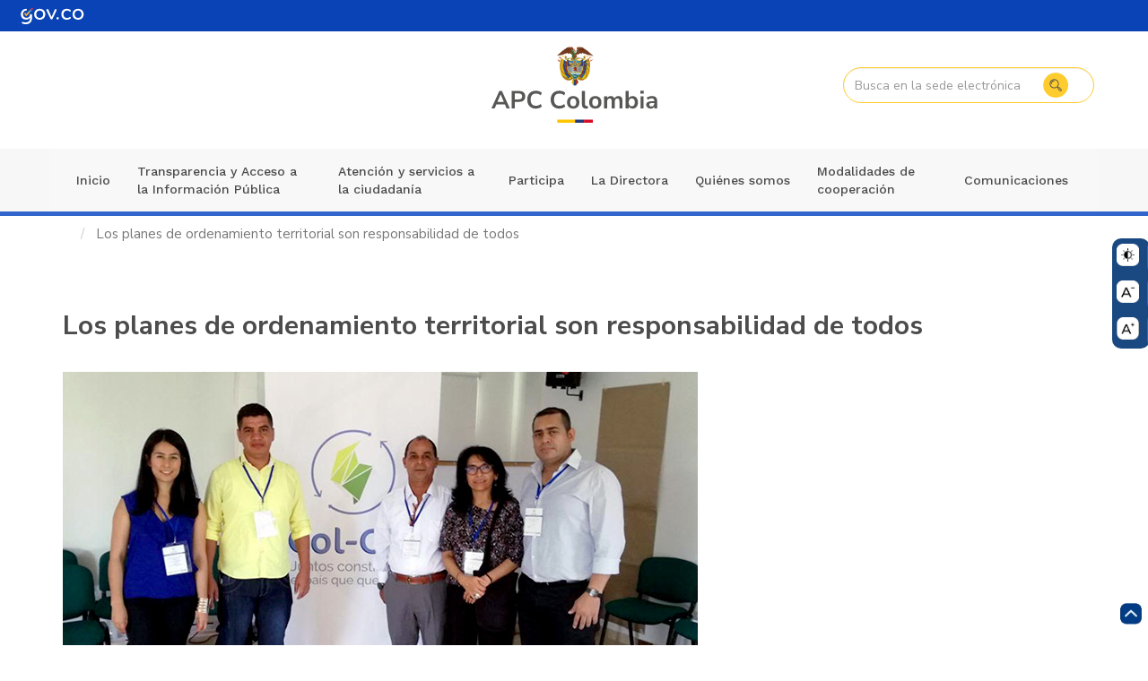

--- FILE ---
content_type: text/html; charset=UTF-8
request_url: https://apccolombia.gov.co/node/1122
body_size: 15616
content:
<!DOCTYPE html><html lang="es" dir="ltr" prefix="content: http://purl.org/rss/1.0/modules/content/ dc: http://purl.org/dc/terms/ foaf: http://xmlns.com/foaf/0.1/ og: http://ogp.me/ns# rdfs: http://www.w3.org/2000/01/rdf-schema# schema: http://schema.org/ sioc: http://rdfs.org/sioc/ns# sioct: http://rdfs.org/sioc/types# skos: http://www.w3.org/2004/02/skos/core# xsd: http://www.w3.org/2001/XMLSchema# "><head><meta charset="utf-8" /><script async src="https://www.googletagmanager.com/gtag/js?id=UA-40538710-1"></script><script>window.dataLayer = window.dataLayer || [];function gtag(){dataLayer.push(arguments)};gtag("js", new Date());gtag("set", "developer_id.dMDhkMT", true);gtag("config", "UA-40538710-1", {"groups":"default","anonymize_ip":true,"page_placeholder":"PLACEHOLDER_page_path"});</script><meta name="Generator" content="Drupal 10 (https://www.drupal.org)" /><meta name="MobileOptimized" content="width" /><meta name="HandheldFriendly" content="true" /><meta name="viewport" content="width=device-width, initial-scale=1.0" /><link rel="icon" href="/sites/default/files/favicon-APC.ico" type="image/vnd.microsoft.icon" /><link rel="canonical" href="https://apccolombia.gov.co/node/1122" /><link rel="shortlink" href="https://apccolombia.gov.co/node/1122" /><title>Los planes de ordenamiento territorial son responsabilidad de todos | Agencia Presidencial de Cooperación Internacional</title><link rel="stylesheet" media="all" href="/core/modules/system/css/components/align.module.css?t9jmbk" /><link rel="stylesheet" media="all" href="/core/modules/system/css/components/fieldgroup.module.css?t9jmbk" /><link rel="stylesheet" media="all" href="/core/modules/system/css/components/container-inline.module.css?t9jmbk" /><link rel="stylesheet" media="all" href="/core/modules/system/css/components/clearfix.module.css?t9jmbk" /><link rel="stylesheet" media="all" href="/core/modules/system/css/components/details.module.css?t9jmbk" /><link rel="stylesheet" media="all" href="/core/modules/system/css/components/hidden.module.css?t9jmbk" /><link rel="stylesheet" media="all" href="/core/modules/system/css/components/item-list.module.css?t9jmbk" /><link rel="stylesheet" media="all" href="/core/modules/system/css/components/js.module.css?t9jmbk" /><link rel="stylesheet" media="all" href="/core/modules/system/css/components/nowrap.module.css?t9jmbk" /><link rel="stylesheet" media="all" href="/core/modules/system/css/components/position-container.module.css?t9jmbk" /><link rel="stylesheet" media="all" href="/core/modules/system/css/components/reset-appearance.module.css?t9jmbk" /><link rel="stylesheet" media="all" href="/core/modules/system/css/components/resize.module.css?t9jmbk" /><link rel="stylesheet" media="all" href="/core/modules/system/css/components/system-status-counter.css?t9jmbk" /><link rel="stylesheet" media="all" href="/core/modules/system/css/components/system-status-report-counters.css?t9jmbk" /><link rel="stylesheet" media="all" href="/core/modules/system/css/components/system-status-report-general-info.css?t9jmbk" /><link rel="stylesheet" media="all" href="/core/modules/system/css/components/tablesort.module.css?t9jmbk" /><link rel="stylesheet" media="all" href="/libraries/cookiesjsr/dist/cookiesjsr.min.css?t9jmbk" /><link rel="stylesheet" media="all" href="/modules/custom/glazed_builder/glazed_builder/css/glazed_builder.css?t9jmbk" /><link rel="stylesheet" media="all" href="https://cdn.jsdelivr.net/npm/entreprise7pro-bootstrap@3.4.8/dist/css/bootstrap.css" integrity="sha256-3p/H8uQndDeQADwalAGPYNGwk6732TJRjYcY05O81og=" crossorigin="anonymous" /><link rel="stylesheet" media="all" href="https://cdn.jsdelivr.net/npm/@unicorn-fail/drupal-bootstrap-styles@0.0.2/dist/3.1.1/7.x-3.x/drupal-bootstrap.css" integrity="sha512-ys0R7vWvMqi0PjJvf7827YdAhjeAfzLA3DHX0gE/sPUYqbN/sxO6JFzZLvc/wazhj5utAy7rECg1qXQKIEZOfA==" crossorigin="anonymous" /><link rel="stylesheet" media="all" href="https://cdn.jsdelivr.net/npm/@unicorn-fail/drupal-bootstrap-styles@0.0.2/dist/3.1.1/8.x-3.x/drupal-bootstrap.css" integrity="sha512-ixuOBF5SPFLXivQ0U4/J9sQbZ7ZjmBzciWMBNUEudf6sUJ6ph2zwkpFkoUrB0oUy37lxP4byyHasSpA4rZJSKg==" crossorigin="anonymous" /><link rel="stylesheet" media="all" href="https://cdn.jsdelivr.net/npm/@unicorn-fail/drupal-bootstrap-styles@0.0.2/dist/3.2.0/7.x-3.x/drupal-bootstrap.css" integrity="sha512-MiCziWBODHzeWsTWg4TMsfyWWoMltpBKnf5Pf5QUH9CXKIVeGpEsHZZ4NiWaJdgqpDzU/ahNWaW80U1ZX99eKw==" crossorigin="anonymous" /><link rel="stylesheet" media="all" href="https://cdn.jsdelivr.net/npm/@unicorn-fail/drupal-bootstrap-styles@0.0.2/dist/3.2.0/8.x-3.x/drupal-bootstrap.css" integrity="sha512-US+XMOdYSqB2lE8RSbDjBb/r6eTTAv7ydpztf8B7hIWSlwvzQDdaAGun5M4a6GRjCz+BIZ6G43l+UolR+gfLFQ==" crossorigin="anonymous" /><link rel="stylesheet" media="all" href="https://cdn.jsdelivr.net/npm/@unicorn-fail/drupal-bootstrap-styles@0.0.2/dist/3.3.1/7.x-3.x/drupal-bootstrap.css" integrity="sha512-3gQUt+MI1o8v7eEveRmZzYx6fsIUJ6bRfBLMaUTzdmNQ/1vTWLpNPf13Tcrf7gQ9iHy9A9QjXKxRGoXEeiQnPA==" crossorigin="anonymous" /><link rel="stylesheet" media="all" href="https://cdn.jsdelivr.net/npm/@unicorn-fail/drupal-bootstrap-styles@0.0.2/dist/3.3.1/8.x-3.x/drupal-bootstrap.css" integrity="sha512-AwNfHm/YKv4l+2rhi0JPat+4xVObtH6WDxFpUnGXkkNEds3OSnCNBSL9Ygd/jQj1QkmHgod9F5seqLErhbQ6/Q==" crossorigin="anonymous" /><link rel="stylesheet" media="all" href="https://cdn.jsdelivr.net/npm/@unicorn-fail/drupal-bootstrap-styles@0.0.2/dist/3.4.0/8.x-3.x/drupal-bootstrap.css" integrity="sha512-j4mdyNbQqqp+6Q/HtootpbGoc2ZX0C/ktbXnauPFEz7A457PB6le79qasOBVcrSrOBtGAm0aVU2SOKFzBl6RhA==" crossorigin="anonymous" /><link rel="stylesheet" media="all" href="/themes/custom/apc10/css/style.css?t9jmbk" /><link rel="stylesheet" media="all" href="/themes/custom/apc10/css/stylex.css?t9jmbk" /><link rel="stylesheet" media="all" href="/themes/custom/apc10/css/compile.css?t9jmbk" /><link rel="stylesheet" media="all" href="https://fonts.googleapis.com/css2?family=Work+Sans:ital,wght@0,100;0,200;0,300;0,400;0,500;0,600;0,700;0,800;0,900;1,100;1,200;1,300;1,400;1,500;1,600;1,700;1,800&amp;display=swap" /><link rel="stylesheet" media="all" href="https://fonts.googleapis.com/css?family=Montserrat:200,300,400,500,600,700&amp;subset=latin-ext" /><link rel="stylesheet" media="all" href="/sites/default/files/asset_injector/css/css025-45a8d3f98d2037bfea30e6756e1c90ae.css?t9jmbk" /><link rel="stylesheet" media="all" href="/sites/default/files/asset_injector/css/global_apc_portal-00dfee8e03f07d43a738e576e145178b.css?t9jmbk" /><script type="application/json" data-drupal-selector="drupal-settings-json">{"path":{"baseUrl":"\/","pathPrefix":"","currentPath":"node\/1122","currentPathIsAdmin":false,"isFront":false,"currentLanguage":"es"},"pluralDelimiter":"\u0003","suppressDeprecationErrors":true,"google_analytics":{"account":"UA-40538710-1","trackOutbound":true,"trackMailto":true,"trackTel":true,"trackDownload":true,"trackDownloadExtensions":"7z|aac|arc|arj|asf|asx|avi|bin|csv|doc(x|m)?|dot(x|m)?|exe|flv|gif|gz|gzip|hqx|jar|jpe?g|js|mp(2|3|4|e?g)|mov(ie)?|msi|msp|pdf|phps|png|ppt(x|m)?|pot(x|m)?|pps(x|m)?|ppam|sld(x|m)?|thmx|qtm?|ra(m|r)?|sea|sit|tar|tgz|torrent|txt|wav|wma|wmv|wpd|xls(x|m|b)?|xlt(x|m)|xlam|xml|z|zip"},"bootstrap":{"forms_has_error_value_toggle":1,"modal_animation":1,"modal_backdrop":"true","modal_focus_input":1,"modal_keyboard":1,"modal_select_text":1,"modal_show":1,"modal_size":"","popover_enabled":1,"popover_animation":1,"popover_auto_close":1,"popover_container":"body","popover_content":"","popover_delay":"0","popover_html":0,"popover_placement":"right","popover_selector":"","popover_title":"","popover_trigger":"click","tooltip_enabled":1,"tooltip_animation":1,"tooltip_container":"body","tooltip_delay":"0","tooltip_html":0,"tooltip_placement":"auto left","tooltip_selector":"","tooltip_trigger":"hover"},"cookies":{"cookiesjsr":{"config":{"cookie":{"name":"cookiesjsr","expires":31536000000,"domain":"","sameSite":"Lax","secure":true},"library":{"libBasePath":"https:\/\/cdn.jsdelivr.net\/gh\/jfeltkamp\/cookiesjsr@1\/dist","libPath":"https:\/\/cdn.jsdelivr.net\/gh\/jfeltkamp\/cookiesjsr@1\/dist\/cookiesjsr.min.js","scrollLimit":250},"callback":{"method":"post","url":"\/cookies\/consent\/callback.json","headers":[]},"interface":{"openSettingsHash":"#editCookieSettings","showDenyAll":true,"denyAllOnLayerClose":false,"settingsAsLink":false,"availableLangs":["es"],"defaultLang":"es","groupConsent":true,"cookieDocs":true}},"services":{"functional":{"id":"functional","services":[{"key":"functional","type":"functional","name":"Required functional","info":{"value":"\u003Ctable\u003E\r\n\t\u003Cthead\u003E\r\n\t\t\u003Ctr\u003E\r\n\t\t\t\u003Cth width=\u002215%\u0022\u003ECookie name\u003C\/th\u003E\r\n\t\t\t\u003Cth width=\u002215%\u0022\u003EDefault expiration time\u003C\/th\u003E\r\n\t\t\t\u003Cth\u003EDescription\u003C\/th\u003E\r\n\t\t\u003C\/tr\u003E\r\n\t\u003C\/thead\u003E\r\n\t\u003Ctbody\u003E\r\n\t\t\u003Ctr\u003E\r\n\t\t\t\u003Ctd\u003E\u003Ccode dir=\u0022ltr\u0022 translate=\u0022no\u0022\u003ESSESS\u0026lt;ID\u0026gt;\u003C\/code\u003E\u003C\/td\u003E\r\n\t\t\t\u003Ctd\u003E1 month\u003C\/td\u003E\r\n\t\t\t\u003Ctd\u003EIf you are logged in to this website, a session cookie is required to identify and connect your browser to your user account in the server backend of this website.\u003C\/td\u003E\r\n\t\t\u003C\/tr\u003E\r\n\t\t\u003Ctr\u003E\r\n\t\t\t\u003Ctd\u003E\u003Ccode dir=\u0022ltr\u0022 translate=\u0022no\u0022\u003Ecookiesjsr\u003C\/code\u003E\u003C\/td\u003E\r\n\t\t\t\u003Ctd\u003E1 year\u003C\/td\u003E\r\n\t\t\t\u003Ctd\u003EWhen you visited this website for the first time, you were asked for your permission to use several services (including those from third parties) that require data to be saved in your browser (cookies, local storage). Your decisions about each service (allow, deny) are stored in this cookie and are reused each time you visit this website.\u003C\/td\u003E\r\n\t\t\u003C\/tr\u003E\r\n\t\u003C\/tbody\u003E\r\n\u003C\/table\u003E\r\n","format":"full_html"},"uri":"","needConsent":false}],"weight":1},"tracking":{"id":"tracking","services":[{"key":"analytics","type":"tracking","name":"Google Analytics","info":{"value":"","format":"full_html"},"uri":"","needConsent":true}],"weight":10}},"translation":{"_core":{"default_config_hash":"r0JMDv27tTPrhzD4ypdLS0Jijl0-ccTUdlBkqvbAa8A"},"langcode":"es","bannerText":"Utilizamos una selecci\u00f3n de cookies propias y de terceros en las p\u00e1ginas de este sitio web: Cookies esenciales, que son necesarias para utilizar el sitio web; cookies funcionales, que proporcionan una mejor facilidad de uso al utilizar el sitio web; cookies de rendimiento, que utilizamos para generar datos agregados sobre el uso y las estad\u00edsticas del sitio web; y cookies de marketing, que se utilizan para mostrar contenido y publicidad relevantes. Si elige \u0022ACEPTAR TODAS\u0022, acepta el uso de todas las cookies. Puede aceptar y rechazar tipos de cookies individuales y revocar su consentimiento para el futuro en cualquier momento en \u0022Configuraci\u00f3n\u0022.","privacyPolicy":"Pol\u00edtica de privacidad","privacyUri":"\/Privacidad-y-Condiciones-de-Uso-del-Sitio","imprint":"Imprint","imprintUri":"","cookieDocs":"Documentaci\u00f3n de las cookies","cookieDocsUri":"\/Privacidad-y-Condiciones-de-Uso-del-Sitio","officialWebsite":"Official website","denyAll":"Rechazar todas","alwaysActive":"Siempre activo","settings":"Ajustes de cookies","acceptAll":"Accept all","requiredCookies":"Cookies requeridas","cookieSettings":"Ajustes de cookies","close":"Cerrar","readMore":"Leer m\u00e1s","allowed":"Permitir","denied":"Rechazar","settingsAllServices":"Configuraciones para todos los servicios","saveSettings":"Guardar","default_langcode":"en","disclaimerText":"All cookie information is subject to change by the service providers. We update this information regularly.","disclaimerTextPosition":"above","processorDetailsLabel":"Processor Company Details","processorLabel":"Company","processorWebsiteUrlLabel":"Company Website","processorPrivacyPolicyUrlLabel":"Company Privacy Policy","processorCookiePolicyUrlLabel":"Company Cookie Policy","processorContactLabel":"Data Protection Contact Details","placeholderAcceptAllText":"Accept All Cookies","functional":{"title":"Functional","details":"Las cookies son peque\u00f1os archivos de texto que su navegador coloca en su dispositivo para almacenar cierta informaci\u00f3n. Utilizando la informaci\u00f3n que se almacena y se devuelve, un sitio web puede reconocer que usted ha accedido y visitado previamente utilizando el navegador de su dispositivo final. Utilizamos esta informaci\u00f3n para organizar y mostrar el sitio web de manera \u00f3ptima de acuerdo con sus preferencias. Dentro de este proceso, solo la propia cookie se identifica en su dispositivo. Los datos personales solo se almacenan despu\u00e9s de su consentimiento expreso o cuando esto es absolutamente necesario para permitir el uso del servicio proporcionado por nosotros y al que usted accede."},"tracking":{"title":"Tracking cookies","details":"Las cookies de mercadeo proceden de empresas  publicidad  (\u0022cookies de terceros\u0022) y se utilizan para recopilar informaci\u00f3n sobre los sitios web visitados por el usuario. El prop\u00f3sito de esto es crear y mostrar contenido y publicidad orientados al grupo objetivo para el usuario."}}},"cookiesTexts":{"_core":{"default_config_hash":"r0JMDv27tTPrhzD4ypdLS0Jijl0-ccTUdlBkqvbAa8A"},"langcode":"es","bannerText":"Utilizamos una selecci\u00f3n de cookies propias y de terceros en las p\u00e1ginas de este sitio web: Cookies esenciales, que son necesarias para utilizar el sitio web; cookies funcionales, que proporcionan una mejor facilidad de uso al utilizar el sitio web; cookies de rendimiento, que utilizamos para generar datos agregados sobre el uso y las estad\u00edsticas del sitio web; y cookies de marketing, que se utilizan para mostrar contenido y publicidad relevantes. Si elige \u0022ACEPTAR TODAS\u0022, acepta el uso de todas las cookies. Puede aceptar y rechazar tipos de cookies individuales y revocar su consentimiento para el futuro en cualquier momento en \u0022Configuraci\u00f3n\u0022.","privacyPolicy":"Pol\u00edtica de privacidad","privacyUri":"\/node\/2497","imprint":"Imprint","imprintUri":"","cookieDocs":"Documentaci\u00f3n de las cookies","cookieDocsUri":"\/node\/2497","officialWebsite":"Official website","denyAll":"Rechazar todas","alwaysActive":"Siempre activo","settings":"Ajustes de cookies","acceptAll":"Accept all","requiredCookies":"Cookies requeridas","cookieSettings":"Ajustes de cookies","close":"Cerrar","readMore":"Leer m\u00e1s","allowed":"Permitir","denied":"Rechazar","settingsAllServices":"Configuraciones para todos los servicios","saveSettings":"Guardar","default_langcode":"en","disclaimerText":"All cookie information is subject to change by the service providers. We update this information regularly.","disclaimerTextPosition":"above","processorDetailsLabel":"Processor Company Details","processorLabel":"Company","processorWebsiteUrlLabel":"Company Website","processorPrivacyPolicyUrlLabel":"Company Privacy Policy","processorCookiePolicyUrlLabel":"Company Cookie Policy","processorContactLabel":"Data Protection Contact Details","placeholderAcceptAllText":"Accept All Cookies"},"services":{"analytics":{"uuid":"bed133a5-26f1-457b-b9cd-19ba48d7fccf","langcode":"es","status":true,"dependencies":{"enforced":{"module":["cookies_ga"]}},"_core":{"default_config_hash":"ODJmHFJ1aDhBvONCGMJQXPHksF8wZRRthDwHuet7lZ0"},"id":"analytics","label":"Google Analytics","group":"tracking","info":{"value":"","format":"full_html"},"consentRequired":true,"purpose":"","processor":"","processorContact":"","processorUrl":"","processorPrivacyPolicyUrl":"","processorCookiePolicyUrl":"","placeholderMainText":"This content is blocked because google analytics cookies have not been accepted.","placeholderAcceptText":"Only accept google analytics cookies"},"functional":{"uuid":"ba89109c-7bf1-43b8-8b82-aa3fe8babfa6","langcode":"es","status":true,"dependencies":[],"id":"functional","label":"Required functional","group":"functional","info":{"value":"\u003Ctable\u003E\r\n\t\u003Cthead\u003E\r\n\t\t\u003Ctr\u003E\r\n\t\t\t\u003Cth width=\u002215%\u0022\u003ECookie name\u003C\/th\u003E\r\n\t\t\t\u003Cth width=\u002215%\u0022\u003EDefault expiration time\u003C\/th\u003E\r\n\t\t\t\u003Cth\u003EDescription\u003C\/th\u003E\r\n\t\t\u003C\/tr\u003E\r\n\t\u003C\/thead\u003E\r\n\t\u003Ctbody\u003E\r\n\t\t\u003Ctr\u003E\r\n\t\t\t\u003Ctd\u003E\u003Ccode dir=\u0022ltr\u0022 translate=\u0022no\u0022\u003ESSESS\u0026lt;ID\u0026gt;\u003C\/code\u003E\u003C\/td\u003E\r\n\t\t\t\u003Ctd\u003E1 month\u003C\/td\u003E\r\n\t\t\t\u003Ctd\u003EIf you are logged in to this website, a session cookie is required to identify and connect your browser to your user account in the server backend of this website.\u003C\/td\u003E\r\n\t\t\u003C\/tr\u003E\r\n\t\t\u003Ctr\u003E\r\n\t\t\t\u003Ctd\u003E\u003Ccode dir=\u0022ltr\u0022 translate=\u0022no\u0022\u003Ecookiesjsr\u003C\/code\u003E\u003C\/td\u003E\r\n\t\t\t\u003Ctd\u003E1 year\u003C\/td\u003E\r\n\t\t\t\u003Ctd\u003EWhen you visited this website for the first time, you were asked for your permission to use several services (including those from third parties) that require data to be saved in your browser (cookies, local storage). Your decisions about each service (allow, deny) are stored in this cookie and are reused each time you visit this website.\u003C\/td\u003E\r\n\t\t\u003C\/tr\u003E\r\n\t\u003C\/tbody\u003E\r\n\u003C\/table\u003E\r\n","format":"full_html"},"consentRequired":false,"purpose":"","processor":"","processorContact":"","processorUrl":"","processorPrivacyPolicyUrl":"","processorCookiePolicyUrl":"","placeholderMainText":"This content is blocked because required functional cookies have not been accepted.","placeholderAcceptText":"Only accept required functional cookies"}},"groups":{"functional":{"uuid":"0e7f0b5d-6640-4502-9f9a-3330245d1d5c","langcode":"es","status":true,"dependencies":[],"id":"functional","label":"Functional","weight":1,"title":"Functional","details":"Las cookies son peque\u00f1os archivos de texto que su navegador coloca en su dispositivo para almacenar cierta informaci\u00f3n. Utilizando la informaci\u00f3n que se almacena y se devuelve, un sitio web puede reconocer que usted ha accedido y visitado previamente utilizando el navegador de su dispositivo final. Utilizamos esta informaci\u00f3n para organizar y mostrar el sitio web de manera \u00f3ptima de acuerdo con sus preferencias. Dentro de este proceso, solo la propia cookie se identifica en su dispositivo. Los datos personales solo se almacenan despu\u00e9s de su consentimiento expreso o cuando esto es absolutamente necesario para permitir el uso del servicio proporcionado por nosotros y al que usted accede."},"performance":{"uuid":"cdb0043b-8ce2-44f8-bd96-52eebbda1dc8","langcode":"es","status":true,"dependencies":[],"_core":{"default_config_hash":"Jv3uIJviBj7D282Qu1ZpEQwuOEb3lCcDvx-XVHeOJpw"},"id":"performance","label":"Performance","weight":30,"title":"Performance Cookies","details":"Performance cookies collect aggregated information about how our website is used. The purpose of this is to improve its attractiveness, content and functionality. These cookies help us to determine whether, how often and for how long particular sub-pages of our website are accessed and which content users are particularly interested in. Search terms, country, region and (where applicable) the city from which the website is accessed are also recorded, as is the proportion of mobile devices that are used to access the website. We use this information to compile statistical reports that help us tailor the content of our website to your needs and optimize our offer."},"social":{"uuid":"29fbe6dc-4588-4c80-8e70-0142a9d01bdd","langcode":"es","status":true,"dependencies":[],"_core":{"default_config_hash":"vog2tbqqQHjVkue0anA0RwlzvOTPNTvP7_JjJxRMVAQ"},"id":"social","label":"Social Plugins","weight":20,"title":"Social Plugins","details":"Comments managers facilitate the filing of comments and fight against spam."},"tracking":{"uuid":"dcc8f1fc-8230-4d26-8653-cf922050d13c","langcode":"es","status":true,"dependencies":[],"_core":{"default_config_hash":"_gYDe3qoEc6L5uYR6zhu5V-3ARLlyis9gl1diq7Tnf4"},"id":"tracking","label":"Tracking","weight":10,"title":"Tracking cookies","details":"Las cookies de mercadeo proceden de empresas  publicidad  (\u0022cookies de terceros\u0022) y se utilizan para recopilar informaci\u00f3n sobre los sitios web visitados por el usuario. El prop\u00f3sito de esto es crear y mostrar contenido y publicidad orientados al grupo objetivo para el usuario."},"video":{"uuid":"eece3407-71ad-44cc-ab6c-b14b487699b9","langcode":"es","status":true,"dependencies":[],"_core":{"default_config_hash":"w1WnCmP2Xfgx24xbx5u9T27XLF_ZFw5R0MlO-eDDPpQ"},"id":"video","label":"V\u00eddeos","weight":40,"title":"Video","details":"Video sharing services help to add rich media on the site and increase its visibility."}}},"glazedBuilder":{"currentPath":"\/node\/1122","glazedAjaxUrl":"https:\/\/apccolombia.gov.co\/glazed_builder\/ajax?token=MX_GUOuL9obLUkIXjwnaZWS9QEEf2toTd-eMvILqx_8","glazedCsrfUrl":"https:\/\/apccolombia.gov.co\/glazed_builder\/csrf","glazedLanguage":"es","glazedBaseUrl":"\/modules\/custom\/glazed_builder\/glazed_builder\/","glazedBasePath":"\/","disallowContainers":["41|body"],"mediaBrowser":false},"ajaxTrustedUrl":{"\/buscador":true},"currentLanguage":"Spanish","defaultLangCode":"es","user":{"uid":0,"permissionsHash":"4cf3addec47fa64daf8f5c66500702fb126e7e248edf6300f970b876e257095c"}}</script><script src="/sites/default/files/languages/es_Asw61WiVwUh5X0A2hxvPK2G-PrZipCvntGWIXVmQ2SM.js?t9jmbk"></script><script src="/core/misc/drupalSettingsLoader.js?v=10.6.1"></script><script src="/core/misc/drupal.js?v=10.6.1"></script><script src="/core/misc/drupal.init.js?v=10.6.1"></script><script src="/core/misc/debounce.js?v=10.6.1"></script><script src="/core/misc/announce.js?v=10.6.1"></script><script src="/core/misc/message.js?v=10.6.1"></script><script src="/themes/contrib/bootstrap3/js/misc/message.js?t9jmbk"></script><script src="/modules/contrib/cookies/js/cookiesjsr.conf.js?v=10.6.1" defer></script><script src="https://use.fontawesome.com/releases/v5.13.1/js/all.js" defer crossorigin="anonymous"></script><script src="https://use.fontawesome.com/releases/v5.13.1/js/v4-shims.js" defer crossorigin="anonymous"></script><script src="https://cdnjs.cloudflare.com/ajax/libs/jquery/3.5.0/jquery.min.js" integrity="sha256-xNzN2a4ltkB44Mc/Jz3pT4iU1cmeR0FkXs4pru/JxaQ=" crossorigin="anonymous"></script></head><body class="not-front path-node page-node-type-noticias has-glyphicons"> <a href="#main-content" class="visually-hidden focusable skip-link"> Pasar al contenido principal </a><div class="dialog-off-canvas-main-canvas" data-off-canvas-main-canvas><div id="ribbon-top"><div class="region region-ribbon-top"> <section id="block-block-content-e93e1277-00dd-419e-8eec-c1fedbc83bae" class="block block-block-content block-block-contente93e1277-00dd-419e-8eec-c1fedbc83bae clearfix"><div class="field field--name-body field--type-text-with-summary field--label-hidden field--item"><div class="topbar-govco"><a aria-label="Portal del Estado Colombiano - GOV.CO" href="https://www.gov.co/" rel="noopener" target="_blank" title="Clic para ir al Portal del Estado Colombiano - GOV.CO"><span class="hidden">GOVCO</span></a></div></div> </section></div></div><div role="main" class="main-container js-quickedit-main-content"> <section class="color-bg-full-head wrap-section-main-header "> <section class="fw_head_header wrap_section-header"><div class="container"><div class="head_header"><div role="heading"><div class="region region-header"> <section class="col-md-9 col-lg-9 block block-block-content block-block-content525c7c25-0dbe-4b53-afa9-822ca3969844 clearfix" id="block-block-content-525c7c25-0dbe-4b53-afa9-822ca3969844"><div class="field field--name-body field--type-text-with-summary field--label-hidden field--item"><div class="topbar-logo"><span class="logo-apc"><a href="/" target="_blank" title="APC Colombia"><img alt="Logo APC" class="img-fluid" src="/sites/default/files/2025-11/APC-imgMesa%20de%20trabajo%2014.svg"> </a></span></div></div> </section><section class="views-exposed-form col-md-3 col-lg-3 block block-views block-views-exposed-filter-blockbuscador--page-1 clearfix" data-drupal-selector="views-exposed-form-buscador-page-1" id="block-views-exposed-filter-block-buscador-page-1"><form action="/buscador" method="get" id="views-exposed-form-buscador--page-1" accept-charset="UTF-8"><div class="form-item js-form-item form-type-textfield js-form-type-textfield form-item-search-api-fulltext js-form-item-search-api-fulltext form-no-label form-group"> <input data-drupal-selector="edit-search-api-fulltext" class="form-text form-control" type="text" id="edit-search-api-fulltext" name="search_api_fulltext" value="" size="30" maxlength="128" /></div><div data-drupal-selector="edit-actions" class="form-actions form-group js-form-wrapper form-wrapper" id="edit-actions"><button data-drupal-selector="edit-submit-buscador-" class="button js-form-submit form-submit btn-primary btn icon-before" type="submit" id="edit-submit-buscador-" value="Buscar"><span class="icon glyphicon glyphicon-search" aria-hidden="true"></span>Buscar</button></div></form> </section></div></div></div></div> </section> </section> <header id="navbar" role="banner"><div class="navbar navbar-default container"><div class="navbar-header"> <button type="button" class="navbar-toggle" data-toggle="collapse" data-target="#navbar-collapse"> <span id="menu-word">Menú</span><span class="sr-only">Toggle navigation</span><span class="icon-bar"></span><span class="icon-bar"></span><span class="icon-bar"></span></button></div><div id="navbar-collapse" class="navbar-collapse collapse"><div class="region region-navigation-collapsible"> <nav role="navigation" aria-labelledby="block-menu-block-main-menu" id="block-menu-block-main"><h2 class="visually-hidden" id="block-menu-block-main-menu">Navegación principal</h2><ul class="menu menu-- nav navbar-nav"><li class="first"> <a href="/" data-drupal-link-system-path="&lt;front&gt;">Inicio</a><div class="accesibility-gif" ></div></li><li> <a href="/transparencia-y-acceso-la-informacion-publica" data-drupal-link-system-path="node/2985">Transparencia y Acceso a la Información Pública</a><div class="accesibility-gif" ><div class="field field--name-field-accesibility field--type-image field--label-hidden field--item"> <img loading="lazy" src="/sites/default/files/accesibilidad/Transparencia.gif" width="1300" height="1500" alt="Transparencia" typeof="foaf:Image" class="img-responsive" /></div></div></li><li class="expanded dropdown"> <a href="/atencion-y-servicios-la-ciudadania" data-drupal-link-system-path="node/2988">Atención y servicios a la ciudadanía <span class="caret"></span></a><div class="accesibility-gif" ><div class="field field--name-field-accesibility field--type-image field--label-hidden field--item"> <img loading="lazy" src="/sites/default/files/accesibilidad/Atenci%C3%B3n%20a%20la%20ciudadania.gif" width="1300" height="1500" alt="Atención a la ciudadania" typeof="foaf:Image" class="img-responsive" /></div></div><ul class="dropdown-menu"><li class="first"> <a href="/atencion-y-servicios-la-ciudadania/5-tramites-otros-procedimientos-administrativos-y-consultas-de" data-drupal-link-system-path="node/3021">Trámites, Otros Procedimientos Administrativos y consultas de acceso a información pública</a><div class="accesibility-gif" ></div></li><li> <a href="/atencion-y-servicios-la-ciudadania/canales-de-atencion-y-pida-una-cita" data-drupal-link-system-path="node/3019">Canales de atención y pida una cita</a><div class="accesibility-gif" ></div></li><li> <a href="/atencion-y-servicios-la-ciudadania/modulo-de-pqrsd" data-drupal-link-system-path="node/2337">PQRSD</a><div class="accesibility-gif" ></div></li><li class="last"> <a href="/atencion-y-servicios-la-ciudadania/preguntas-frecuentes" data-drupal-link-system-path="node/4044">Preguntas frecuentes</a><div class="accesibility-gif" ></div></li></ul></li><li class="expanded dropdown"> <a href="/participa" data-drupal-link-system-path="node/2996">Participa <span class="caret"></span></a><div class="accesibility-gif" ></div><ul class="dropdown-menu"><li class="first"> <a href="/participa/61-participacion-para-el-diagnostico-de-necesidades-e-identificacion-de-problemas" data-drupal-link-system-path="node/3029">1. Participación para el diagnóstico de necesidades e identificación de problemas</a><div class="accesibility-gif" ></div></li><li> <a href="/62-planeacion-y-presupuesto-participativo" data-drupal-link-system-path="node/3030">2. Planeación y presupuesto participativo</a><div class="accesibility-gif" ></div></li><li> <a href="/participa/63-consulta-ciudadana" data-drupal-link-system-path="node/3031">3. Consulta ciudadana</a><div class="accesibility-gif" ></div></li><li> <a href="/participa/64-colaboracion-e-innovacion-abierta" data-drupal-link-system-path="node/3032">4. Colaboración e innovación abierta</a><div class="accesibility-gif" ></div></li><li> <a href="/transparencia-y-acceso-la-informacion-publica/4-planeacion/rendicion-de-cuentas">5. Rendición de cuentas</a><div class="accesibility-gif" ></div></li><li class="last"> <a href="/6-control-social" data-drupal-link-system-path="node/3034">6. Control social.</a><div class="accesibility-gif" ></div></li></ul></li><li class="expanded dropdown"> <a href="/la-directora" data-drupal-link-system-path="node/2997">La Directora <span class="caret"></span></a><div class="accesibility-gif" ><div class="field field--name-field-accesibility field--type-image field--label-hidden field--item"> <img loading="lazy" src="/sites/default/files/accesibilidad/La%20directora.gif" width="1300" height="1500" alt="Directora" typeof="foaf:Image" class="img-responsive" /></div></div><ul class="dropdown-menu"><li class="first"> <a href="/la-directora/funciones" data-drupal-link-system-path="node/3027">Funciones</a><div class="accesibility-gif" ></div></li><li class="last"> <a href="/la-directora/perfil" data-drupal-link-system-path="node/4216">Perfil</a><div class="accesibility-gif" ></div></li></ul></li><li class="expanded dropdown"> <a href="/quienes-somos" data-drupal-link-system-path="node/2995">Quiénes somos <span class="caret"></span></a><div class="accesibility-gif" ><div class="field field--name-field-accesibility field--type-image field--label-hidden field--item"> <img loading="lazy" src="/sites/default/files/accesibilidad/Quienes%20somos.gif" width="1300" height="1500" alt="Quienes somos" typeof="foaf:Image" class="img-responsive" /></div></div><ul class="dropdown-menu"><li class="first"> <a href="/quienes-somos/mision-vision-y-objetivos" data-drupal-link-system-path="node/2502">Misión, visión y objetivos</a><div class="accesibility-gif" ></div></li><li> <a href="/quienes-somos/organigrama" data-drupal-link-system-path="node/2506">Organigrama</a><div class="accesibility-gif" ></div></li><li> <a href="/quienes-somos/direccion-general" data-drupal-link-system-path="node/2992">Dirección General</a><div class="accesibility-gif" ></div></li><li> <a href="/quienes-somos/direccion-de-gestion-de-demanda-de-cooperacion-internacional" data-drupal-link-system-path="node/2994">Dirección de Gestión De Demanda De Cooperación Internacional</a><div class="accesibility-gif" ></div></li><li> <a href="/quienes-somos/direccion-de-oferta-de-cooperacion-internacional" data-drupal-link-system-path="node/2993">Dirección de Oferta de Cooperación Internacional</a><div class="accesibility-gif" ></div></li><li> <a href="/quienes-somos/direccion-de-coordinacion-interinstitucional-de-cooperacion" data-drupal-link-system-path="node/2991">Dirección de Coordinación Interinstitucional de Cooperación</a><div class="accesibility-gif" ></div></li><li class="last"> <a href="/quienes-somos/direccion-administrativa-y-financiera" data-drupal-link-system-path="node/2989">Dirección Administrativa y Financiera</a><div class="accesibility-gif" ></div></li></ul></li><li class="expanded dropdown"> <a href="/modalidades-de-cooperacion" data-drupal-link-system-path="node/2983">Modalidades de cooperación <span class="caret"></span></a><div class="accesibility-gif" ><div class="field field--name-field-accesibility field--type-image field--label-hidden field--item"> <img loading="lazy" src="/sites/default/files/accesibilidad/Modalidades%20de%20Cooperaci%C3%B3n.gif" width="1300" height="1500" alt="Modalidades de Cooperación" typeof="foaf:Image" class="img-responsive" /></div></div><ul class="dropdown-menu"><li class="first"> <a href="/node/2325" data-drupal-link-system-path="node/2325">Ayuda Oficial al Desarrollo</a><div class="accesibility-gif" ></div></li><li> <a href="/modalidades-de-cooperacion/cooperacion-sur-sur" data-drupal-link-system-path="node/2326">Cooperación Sur-Sur</a><div class="accesibility-gif" ></div></li><li> <a href="/modalidades-de-cooperacion/cooperacion-triangular" data-drupal-link-system-path="node/4656">Cooperación Triangular</a><div class="accesibility-gif" ></div></li><li> <a href="/cooperacion-col-col" data-drupal-link-system-path="node/2327">Cooperación Col-Col</a><div class="accesibility-gif" ></div></li><li> <a href="/donaciones-en-especie" data-drupal-link-system-path="node/2329">Donaciones en Especie</a><div class="accesibility-gif" ></div></li><li class="last"> <a href="/modalidades-de-cooperacion/convocatorias" data-drupal-link-system-path="node/4257">Convocatorias</a><div class="accesibility-gif" ></div></li></ul></li><li class="expanded dropdown last"> <a href="/comunicaciones/noticias" title="Comunicaciones" data-drupal-link-system-path="comunicaciones/noticias">Comunicaciones <span class="caret"></span></a><div class="accesibility-gif" ><div class="field field--name-field-accesibility field--type-image field--label-hidden field--item"> <img loading="lazy" src="/sites/default/files/accesibilidad/Comunicaciones.gif" width="1300" height="1500" alt="Comunicaciones" typeof="foaf:Image" class="img-responsive" /></div></div><ul class="dropdown-menu"><li class="first"> <a href="/comunicaciones/noticias" data-drupal-link-system-path="comunicaciones/noticias">Noticias</a><div class="accesibility-gif" ></div></li><li> <a href="/comunicaciones/publicaciones" data-drupal-link-system-path="node/2332">Publicaciones</a><div class="accesibility-gif" ></div></li><li> <a href="/comunicaciones/boletin-cooperacion-para-la-vida" data-drupal-link-system-path="node/2724">Boletín Cooperación para la Vida</a><div class="accesibility-gif" ></div></li><li> <a href="/node/2818" data-drupal-link-system-path="node/2818">Calendario de Eventos</a><div class="accesibility-gif" ></div></li><li> <a href="/comunicaciones/guiones-institucionales" data-drupal-link-system-path="node/3148">Guiones institucionales</a><div class="accesibility-gif" ></div></li><li class="last"> <a href="/comunicaciones/glosario" data-drupal-link-system-path="node/2333">Glosario</a><div class="accesibility-gif" ></div></li></ul></li></ul> </nav></div></div> </header> <section class="fw_slider_content wrap_slider_content "><div class="slider_content"><div class="row"></div></div> </section> <section class="color-bg-full-main-content container"> <section class="fw_highlighted_top wrap_section-highlighted_top "><div class="highlighted_top"><div class="region region-highlighted-top"><ol class="breadcrumb"><li > <a href="/node"></a></li><li class="active"> Los planes de ordenamiento territorial son responsabilidad de todos</li></ol></div></div> </section> <section> <section class="fw_contento_top wrap_section-contento_top container"><div class="row"><div class="contento_top"></div></div> </section> <a id="main-content"></a> <section class="fw_main-content wrap_section-main-content"><div class=""><div class="main-content"><div class="region region-content"> <section id="block-block-content-85f8bd74-1d0d-4a14-88aa-d85c43ac0c6c" class="block block-block-content block-block-content85f8bd74-1d0d-4a14-88aa-d85c43ac0c6c clearfix"><div class="field field--name-body field--type-text-with-summary field--label-hidden field--item"><div class="block--gov-accessibility"><div class="block-options"><div class="opt-itemx"><a class="image contrast-ref" title="Alto Contraste"><img alt="contraste" height="24" src="/themes/custom/apc9/images/iconcontr.png" width="24" loading="lazy"> </a><p class="textx"><a class="itemx contrast-ref" id="btnAccesibilidad__contraste" title="Alto Contraste">Contraste </a></p></div><div class="opt-itemx"><a class="image min-fontsize" title="Reducir tamaño de letra"> <img alt="reducir" height="24" src="/themes/custom/apc9/images/iconreduc.png" width="24" loading="lazy"> </a><p class="textx"><a class="itemx min-fontsize" id="btnAccesibilidad__minFontSize" title="Reducir tamaño de letra">Reducir letra </a></p></div><div class="opt-itemx"><a class="image max-fontsize" title="Aumentar tamaño de letra"> <img alt="aumentar" height="24" src="/themes/custom/apc9/images/iconaumt.png" width="24" loading="lazy"> </a><p class="textx"><a class="itemx max-fontsize" id="btnAccesibilidad__maxFontSize" title="Aumentar tamaño de letra">Aumentar letra </a></p></div></div></div></div> </section><section id="block-block-content-d0ba5681-2289-4c7a-8c56-ac2ceb048f32" class="block block-block-content block-block-contentd0ba5681-2289-4c7a-8c56-ac2ceb048f32 clearfix"><div class="field field--name-body field--type-text-with-summary field--label-hidden field--item"><div class="scrollcontent"><div class="scroll-to-top"> <button id="btnTopPage"> <img src="/themes/custom/apc9/images/toup.png" alt="aumentar" width="24" height="24" loading="lazy"> <span class="label-button-star-up"> Volver a arriba </span> </button></div></div></div> </section><div data-drupal-messages-fallback class="hidden"></div><h1 class="page-header"><span>Los planes de ordenamiento territorial son responsabilidad de todos </span></h1><article data-history-node-id="1122" about="/node/1122" class="noticias full clearfix"><div class="content"><div class="field field--name-field-image field--type-image field--label-hidden field--item"> <a href="/sites/default/files/imagenes_usuario/2017/2017-08-01.jpg"><img loading="lazy" src="/sites/default/files/imagenes_usuario/2017/2017-08-01.jpg" width="708" height="344" alt="Los planes de ordenamiento territorial son responsabilidad de todos " title="Los planes de ordenamiento territorial son responsabilidad de todos " typeof="foaf:Image" class="img-responsive" /></a></div><div class="field field--name-body field--type-text-with-summary field--label-hidden field--item"><p>Para que en los municipios priorizados por el Gobierno Nacional para el posconflicto se den condiciones de paz y prosperidad, es indispensable que las entidades territoriales avancen en el desarrollo de procesos de ordenamiento territorial incluyentes, que integren la visión de todos los actores involucrados y, por ende, garanticen las condiciones para la consolidación de una paz estable y duradera.</p><p>Los procesos de desarrollo territorial y construcción de paz están ligados a las acciones y compromisos que los actores locales deciden asumir. Los territorios son los encargados de pensar y gestionar su desarrollo y deben estar en capacidad de crear una visión de territorio, administrar el desarrollo físico del mismo, así como la utilización del suelo, al tiempo que promueven el desarrollo económico y social.</p><p>En este orden de ideas, el compromiso por parte los actores locales en pro de esta gestión, es clave para alcanzar resultados positivos en términos de sostenibilidad. Por esta razón, la Agencia Presidencial de Cooperación, APC-Colombia, con el apoyo del Programa Colombia Transforma financiado por la Agencia de los Estados Unidos para el Desarrollo, USAID, organizan el intercambio Col-Col “Planes de Ordenamiento Territorial: Planeación Integral del Territorio”, que tendrá lugar en Granada, Meta la próxima semana.</p><p>Para este intercambio de conocimiento, se seleccionaron tres experiencias, complementarias entre sí alrededor de los temas de planeación participativa, gestión del riesgo e inclusión de las determinantes ambientales en el ordenamiento territorial. En este sentido, los municipios de El Castillo, Mesetas, Vista Hermosa y Lejanías del Departamento del Meta, las autoridades ambientales CORMACARENA Y CORPOCALDAS y el municipio de Manatí, Atlántico junto con la Corporación Ambiental del Atlántico (CRA) compartirán sus experiencias y aprendizajes.</p><p>Para la realización de este intercambio, APC-Colombia cuenta con el apoyo de la Agencia para la Renovación del Territorio, el Departamento Nacional de Planeación, el Ministerio de Vivienda, Ciudad y Territorio en conjunto con Unión Europea, la Federación Colombiana de Municipios, el Fondo de Población de Naciones Unidas y CORDEPAZ; el Ministerio de Ambiente y Desarrollo Sostenible en alianza con la Agencia de Cooperación Alemana (GIZ), así como la Asociación de Corporaciones Autónomas Regionales y de Desarrollo Sostenible. Se espera que al final de este encuentro los participantes hayan apropiado aprendizajes y herramientas para la planeación integral de sus territorios, integrando elementos clave para la creación de pactos colectivos y de trabajo articulado en los procesos de revisión y ajuste de los instrumentos de ordenamiento territorial.</p></div><div class="field field--name-field-tags field--type-entity-reference field--label-hidden field--items"><div class="field--item"><a href="/taxonomy/term/11" hreflang="es">Cooperación Col-Col</a></div><div class="field--item"><a href="/taxonomy/term/502" hreflang="es">Planes de Ordenamiento Territorial</a></div><div class="field--item"><a href="/taxonomy/term/280" hreflang="es">Construcción y Desarrollo Rural</a></div><div class="field--item"><a href="/taxonomy/term/360" hreflang="es">Construcción de Paz</a></div></div></div><div class="modified-date"> Modificado el Jue, 11/06/2020 - 12:51</div></article></div></div></div> </section> </section> <section class="fw_contento_bottom wrap_section-contento_bottom "><div class="row"><div class="contento_bottom container"></div></div> </section> </section></div> <section class="full_width_bottom wrap_section-full_width_bottom "><div class=""><div class="full_width_bottom container"></div></div> </section> <section class="all-footer-container"> <section class="fw_footer_top wrap_section-footer_top container"><div class="row"><div class="footer_top"><div class="region region-footer-top"> <section id="block-block-content-8982818e-3ba4-443c-8ad2-b0c190a402a9" class="block block-block-content block-block-content8982818e-3ba4-443c-8ad2-b0c190a402a9 clearfix"><div class="field field--name-body field--type-text-with-summary field--label-hidden field--item"><div class="az-element az-container glazed" data-az-type="block_content|glazed_builder_block" data-az-name="41|64|body" data-az-human-readable="Ym9keSBvbiBibG9ja19jb250ZW50IEFjY2Vzb3MgUmFwaWRvcyBGb3R0ZXIg" data-az-langcode="es" data-az-mode="dynamic"><div class="az-element az-section footer1-25" style="" data-az-id="gb7ptnm1mp" data-azat-pid="gb7ptnm1mp" id="gb7ptnm1mp" data-azb="az_section" data-azat-el_class="footer1-25"><div class="az-ctnr container" data-azcnt="true"><div class="az-element az-row row bottom70 az-row--sm az-row--equal-height" style="" id="gbwau860wr"><div class="az-element az-ctnr az-column col-sm-4" style="" id="gbbue850ud"><div class="az-element az-html" style="" id="gbjgga3yze"><div class="intern-links"><a href="/rendicion-de-cuentas" title="clic para consultar informacio&oacute;n de Rendici&oacute;n de Cuentas"><div class="intern-links-icon"><img class="img-fluid" src="/sites/default/files/2025-11/APC-img-rendiciondecuentas.svg" alt="icono rendicion de cuentas"></div><div class="intern-links-txt">Ent&eacute;rate de todo sobre <br>la <strong>Rendici&oacute;n de Cuentas</strong></div></a></div></div></div><div class="az-element az-ctnr az-column col-sm-4" style="" id="gbhcpdzx1w"><div class="az-element az-html" style="" id="gbsjtr59lj"><div class="intern-links"><a href="/planes-de-accion" title="clic para consultar Plan de Acci&oacute;n"><div class="intern-links-icon"><img class="img-fluid" src="/sites/default/files/2025-11/APC-img-plandeaccion.svg" alt="icono plan de accion"></div><div class="intern-links-txt">Conoce m&aacute;s sobre <br>el <strong>Plan de Acci&oacute;n</strong></div> </a></div></div></div><div class="az-element az-ctnr az-column col-sm-4" style="" id="gb09nbdgo9"><div class="az-element az-html" style="" id="gbrkk9t8cw"><div class="intern-links"><a href="/atencion-y-servicios-la-ciudadania/modulo-de-pqrsd/manual-de-registro-e-ingreso-la-carpeta" title="clic para consultar Manual Gestor de Documentos HERMES"><div class="intern-links-icon"><img class="img-fluid" src="/sites/default/files/2025-11/APC-img-hermes.svg" alt="icono HERMES"></div><div class="intern-links-txt">Reg&iacute;strate y conoce el <strong>Manual Gestor de Documentos HERMES</strong></div></a></div></div></div></div></div></div></div></div> </section><section id="block-block-content-3dd2863c-4eda-4a83-87f7-fd690216cb41" class="block block-block-content block-block-content3dd2863c-4eda-4a83-87f7-fd690216cb41 clearfix"><div class="field field--name-body field--type-text-with-summary field--label-hidden field--item"><div id="apc_footer"><div class="f_contain"><div class="row f_id"><div class="col-sm-7 col-lg-8 col-xs-12 padd0-mobile"><h4>Agencia Presidencial de Cooperación Internacional de Colombia,<br>APC-Colombia</h4></div><div class="col-sm-5 col-lg-4 col-xs-12 logo-footer-apc"><a alt="Ir a APC Colombia" href="https://www.apccolombia.gov.co/" target="_blank"><img alt="APC logo" src="/sites/default/files/2025-11/APC-imgMesa%20de%20trabajo%2014.svg"> </a></div></div><div class="row"><div class="col-sm-9 col-md-9 col-lg-9 col-xs-12 padd0-mobile"><p><span class="f_id-line"><strong>Dirección:</strong></span> Carrera 10 #97A - 13 Torre A - Piso 6 | Edificio Bogotá Trade Center | Bogotá D.C.<br><span class="f_id-line"><strong>Horario de atención al usuario:</strong></span> lunes a viernes 8:00 a.m. a 5:00 p.m.<br><span class="f_id-line"><strong>Horario último viernes de cada mes:</strong></span> 7:00 a.m. a 3:00 p.m.<br><span class="f_id-line"><strong>PBX:</strong></span> (+57) 6016012424<br><span class="f_id-line"><strong>Línea gratuita nacional:</strong></span> 018000413795<br><span class="f_id-line"><strong>Línea anticorrupción:</strong></span> (601) 6012424 Ext. 202</p>&nbsp;<h5>Canales de atención virtuales:</h5><p><a href="mailto:pqrsd@apccolombia.gov.co">pqrsd@apccolombia.gov.co</a><br>Peticiones, quejas, reclamos, sugerencias, felicitaciones o denuncias de origen nacional o internacional relacionadas con el objeto social de APC Colombia.</p>&nbsp;<h5>Canales de atención judiciales:</h5><p><a href="mailto:
notificacionesjudiciales@apccolombia.gov.co">notificacionesjudiciales@apccolombia.gov.co</a><br>Atendemos los requerimientos judiciales o de entes de control de APC Colombia EXCLUSIVAMENTE.</p></div><div class="col-sm-3 col-md-3 col-lg-3 col-xs-12"></div><div class="y-mobile"><div class="col-sm-9 col-xs-12 center-mobile"><ul class="f_sm"><li><a class="f_faceb sm-facebook" href="https://www.facebook.com/apccolombia/" target="_blank" title="Enlace a Facebook de APC"><img alt="Enlace a Facebook" src="/sites/default/files/2025-11/Facebook_Logo_Secondary.png"> <span class="hidden">Enlace a Facebook de APC Colombia</span> </a></li><li><a class="f_socials sm-instagram" href="https://www.instagram.com/apccolombia/" target="_blank" title="Enlace a Instagram de APC"><img alt="Enlace a Instagram" src="/sites/default/files/2025-11/Instagram_Glyph_White.svg"> <span class="hidden">Enlace a Instagram de APC Colombia</span> </a></li><li><a class="f_x sm-x" href="https://twitter.com/apccolombia" target="_blank" title="Enlace a X de APC"><img alt="Enlace a X" src="/sites/default/files/2025-11/logo-white.png"> <span class="hidden">Enlace a X de APC Colombia</span> </a></li><li><a class="f_socials sm-youtube" href="https://www.youtube.com/user/APCColombia" target="_blank" title="Enlace a Youtube de APC"><img alt="Enlace a Youtube" src="/sites/default/files/2025-11/youtube-app-white-icon.svg"> <span class="hidden">Enlace a Youtube de APC Colombia</span> </a></li></ul><span class="f_id-line"><strong>@apccolombia</strong></span></div><div class="col-sm-3 col-xs-12"></div><div class="col-sm-12 col-xs-12 i-center"><p><span class="f_btn_yellow"><a class="apc-btn-f" href="/Privacidad-y-Condiciones-de-Uso-del-Sitio" title="clic para consultar politica">Aviso de confidencialidad - Política de privacidad y Condiciones de uso</a> </span> <span class="f_btn_yellow"> <a href="/sitemap.xml">Mapa del Sitio XML</a> </span></p></div></div></div></div></div></div> </section></div></div></div> </section> </section><section class="all-footer-container-two"> <section class="fw_footer_bottom wrap_section-footer_bottom container"><div class="row"><div class="footer_bottom "><div class="region region-footer-bottom"> <section id="block-cookies-ui-block" class="block block-cookies block-cookies-ui-block clearfix"><div id="cookiesjsr"></div> </section><section id="block-block-content-e4bd5801-1dd6-469a-8ddc-b28285c27286" class="block block-block-content block-block-contente4bd5801-1dd6-469a-8ddc-b28285c27286 clearfix"><div class="field field--name-body field--type-text-with-summary field--label-hidden field--item"><div class="govco-bar-footer"><div class="container"><span class="logo_govco"><a href="https://www.gov.co" target="_blank" title="Clic para acceder a GOVCO"><img alt="logo GOVCO" src="/sites/default/files/2025-11/logo-govco-blanco.svg"> </a> </span> <span class="left-line logo_co"> <a href="https://colombia.co/" target="_blank" title="Clic para acceder a CO Colombia"> <img alt="logo CO Colombia" src="/sites/default/files/2025-11/Marca_país_Colombia_logo.svg"> </a> </span></div></div></div> </section></div></div></div></section> </section></div><script src="/core/assets/vendor/jquery/jquery.min.js?v=3.7.1"></script><script src="/core/assets/vendor/underscore/underscore-min.js?v=1.13.7"></script><script src="/themes/contrib/bootstrap3/js/bootstrap-pre-init.js?t9jmbk"></script><script src="https://cdn.jsdelivr.net/npm/entreprise7pro-bootstrap@3.4.8/dist/js/bootstrap.js" integrity="sha256-DSHWUwfs+dyvqNBAlaN3fBLYhXtZgMDSoNiXIPCv+E4=" crossorigin="anonymous"></script><script src="/themes/custom/apc10/js/default.js?t9jmbk"></script><script src="/themes/custom/apc10/js/defaultx.js?t9jmbk"></script><script src="/themes/custom/apc10/bootstrap/assets/javascripts/bootstrap/affix.js?t9jmbk"></script><script src="/themes/custom/apc10/bootstrap/assets/javascripts/bootstrap/alert.js?t9jmbk"></script><script src="/themes/custom/apc10/bootstrap/assets/javascripts/bootstrap/button.js?t9jmbk"></script><script src="/themes/custom/apc10/bootstrap/assets/javascripts/bootstrap/carousel.js?t9jmbk"></script><script src="/themes/custom/apc10/bootstrap/assets/javascripts/bootstrap/collapse.js?t9jmbk"></script><script src="/themes/custom/apc10/bootstrap/assets/javascripts/bootstrap/dropdown.js?t9jmbk"></script><script src="/themes/custom/apc10/bootstrap/assets/javascripts/bootstrap/modal.js?t9jmbk"></script><script src="/themes/custom/apc10/bootstrap/assets/javascripts/bootstrap/tooltip.js?t9jmbk"></script><script src="/themes/custom/apc10/bootstrap/assets/javascripts/bootstrap/popover.js?t9jmbk"></script><script src="/themes/custom/apc10/bootstrap/assets/javascripts/bootstrap/scrollspy.js?t9jmbk"></script><script src="/themes/custom/apc10/bootstrap/assets/javascripts/bootstrap/tab.js?t9jmbk"></script><script src="/themes/custom/apc10/bootstrap/assets/javascripts/bootstrap/transition.js?t9jmbk"></script><script src="/themes/contrib/bootstrap3/js/drupal.bootstrap.js?t9jmbk"></script><script src="/themes/contrib/bootstrap3/js/attributes.js?t9jmbk"></script><script src="/themes/contrib/bootstrap3/js/theme.js?t9jmbk"></script><script src="/themes/contrib/bootstrap3/js/popover.js?t9jmbk"></script><script src="/themes/contrib/bootstrap3/js/tooltip.js?t9jmbk"></script><script src="https://cdn.jsdelivr.net/gh/jfeltkamp/cookiesjsr@1/dist/cookiesjsr-preloader.min.js" defer></script><script src="/modules/custom/glazed_builder/glazed_builder/glazed_frontend.min.js?v=10.6.1"></script><script src="/modules/contrib/google_analytics/js/google_analytics.js?v=10.6.1"></script></script></body></html>

--- FILE ---
content_type: text/css
request_url: https://apccolombia.gov.co/modules/custom/glazed_builder/glazed_builder/css/glazed_builder.css?t9jmbk
body_size: 7493
content:
.az-util-vertical-centering{display:flex;flex-direction:column;justify-content:center}.az-visually-hidden{position:absolute !important;clip:rect(1px, 1px, 1px, 1px);overflow:hidden;height:1px;width:1px;word-wrap:normal}.html .glazed-shadow-1,.html .glazed-shadow-2,.html .glazed-shadow-3,.html .glazed-shadow-4,.html .glazed-shadow-5{transition:box-shadow .2s ease-out 0s}.html .glazed-shadow-hover-1,.html .glazed-shadow-hover-2,.html .glazed-shadow-hover-3,.html .glazed-shadow-hover-4,.html .glazed-shadow-hover-5{transition:box-shadow .1s ease-in-out 0s}.html .glazed-shadow-1,.html .glazed-shadow-hover-1:hover{box-shadow:0 2px 7px 0 rgba(0,0,0,0.2)}.html .glazed-shadow-2,.html .glazed-shadow-hover-2:hover{box-shadow:0 4px 12px 0 rgba(0,0,0,0.3)}.html .glazed-shadow-3,.html .glazed-shadow-hover-3:hover{box-shadow:0 5px 25px 0 rgba(0,0,0,0.3)}.html .glazed-shadow-4,.html .glazed-shadow-hover-4:hover{box-shadow:0 8px 38px 0 rgba(0,0,0,0.3)}.html .glazed-shadow-5,.html .glazed-shadow-hover-5:hover{box-shadow:0 12px 57px 0 rgba(0,0,0,0.3)}.html .stpe-dropshadow{position:relative;margin-bottom:20px;z-index:5;max-width:100%;padding-left:0;padding-right:0}.html .stpe-dropshadow>img{display:block;margin:0;width:100%}.html .stpe-dropshadow *:not(.controls){position:relative;z-index:6}.html .stpe-dropshadow::before,.html .stpe-dropshadow::after{content:"";position:absolute;z-index:0}.html .stpe-dropshadow--raised{box-shadow:0 15px 10px -10px rgba(0,0,0,0.5),0 1px 4px rgba(0,0,0,0.3),0 0 40px rgba(0,0,0,0.1) inset}.html .stpe-dropshadow--glow{box-shadow:rgba(0,0,0,0.4) 0 0 5px,rgba(0,0,0,0.2) 0 0 3px 1px inset}.html .stpe-dropshadow--lifted{border-radius:4px}.html .stpe-dropshadow--lifted::before,.html .stpe-dropshadow--lifted::after{bottom:15px;left:10px;width:50%;height:20%;max-width:300px;max-height:100px;box-shadow:0 15px 7px rgba(0,0,0,0.8);transform:rotate(-3deg)}.html .stpe-dropshadow--lifted::after{right:10px;left:auto;transform:rotate(3deg)}.html .stpe-dropshadow--perspective::before{left:80px;bottom:3px;width:50%;height:35%;max-width:50px;max-height:40px;box-shadow:-80px 0 8px rgba(0,0,0,0.4);transform:skew(50deg, 0deg);transform-origin:0 107%}.html .stpe-dropshadow--perspective::after{display:none}.html .stpe-dropshadow--curved::before{top:10px;bottom:10px;left:0;right:50%;box-shadow:0 0 10px black;border-radius:10px / 100px}.html .stpe-dropshadow--curved-vt2::before{right:0}.html .stpe-dropshadow--curved-hz1::before{top:50%;bottom:0;left:10px;right:10px;border-radius:100px / 10px}.html .stpe-dropshadow--curved-hz2::before{top:0;bottom:0;left:10px;right:10px;border-radius:100px / 10px}.glazed.az-container{min-height:14px}.az-element,.az-ctnr{position:relative;overflow:visible;box-sizing:border-box}.az-element:before,.az-element:after,.az-ctnr:before,.az-ctnr:after{box-sizing:border-box}.az-element .modal-backdrop,.az-element .ax-modal-backdrop{z-index:200}.az-popup-ctnr{position:fixed;height:100%;overflow-y:scroll;left:50%;top:50%;width:101%;z-index:210;transform:translate(-50%, -50%)}.az-popup>img,.az-popup>span{cursor:pointer}.az-popup-close{cursor:pointer}.progress,.ax-progress{overflow:visible}div.panel-group .panel,div.ax-panel-group .ax-panel{overflow:visible}.glyphicon,.ax-glyphicon{font-family:'Glyphicons Halflings' !important}.glazed button.fa{font-family:FontAwesome}.popover{z-index:99999 !important}.affix{position:fixed;right:0;left:0;top:0}.navbar{z-index:6}.carousel{min-height:45px}.az-ctnr.container-fluid{margin-left:0;margin-right:0}.float{animation-name:float}@keyframes float{0%{transform:translateY(0%)}50%{transform:translateY(10px)}100%{transform:translateY(0%)}}.floatSmall{animation-name:floatSmall}@keyframes floatSmall{0%{transform:translateY(0%)}50%{transform:translateY(5px)}100%{transform:translateY(0%)}}.floatLarge{animation-name:floatLarge}@keyframes floatLarge{0%{transform:translateY(0%)}50%{transform:translateY(30px)}100%{transform:translateY(0%)}}@keyframes zoomIn{from{opacity:0;transform:scale3d(0.3, 0.3, 0.3)}50%{opacity:1}}body .stpe-flatbutton{border-width:0}body .stpe-3dbutton{border-width:0 1px 3px 1px;border-radius:15px;box-shadow:0px 2px 7px 0px rgba(50,50,50,0.5)}body .stpe-outlinebutton{display:inline-block;background:transparent;border:1px solid #333;color:#333;border-radius:5px;padding-left:2em;padding-right:2em;text-transform:uppercase;font-weight:normal;letter-spacing:1px}body .stpe-outlinebutton:hover,body .stpe-outlinebutton:focus{box-shadow:none;font-weight:normal;background:#333;border:1px solid #333;color:#fff}body .stpe-borderbutton{display:inline-block;background:transparent;border:3px solid #333;color:#333;border-radius:0;padding-left:2em;padding-right:2em;text-transform:uppercase;font-weight:normal;letter-spacing:1px}body .stpe-borderbutton:hover,body .stpe-borderbutton:focus{box-shadow:none;font-weight:normal;background:#333;border:3px solid #333;color:#fff}.circliful{margin:auto}.az-gallery ul{margin:0;padding:0}.az-gallery ul li{list-style:none;padding:0;background-image:none;margin:0}.az-layers{display:inline-block;width:100%}.az-layers>.az-ctnr{position:relative;margin:auto}.az-layers>.az-ctnr>.az-element{position:absolute !important;box-sizing:content-box !important}div.az-link{cursor:pointer}.panel.panel-glazed{line-height:2em;background:#000;background:rgba(0,0,0,0.6);border-radius:0;color:#f1f1f1;padding:30px;border:none}.panel.panel-glazed h1,.panel.panel-glazed h2,.panel.panel-glazed h3,.panel.panel-glazed h4,.panel.panel-glazed h5,.panel.panel-glazed h6{color:#f1f1f1}.panel-group .panel.panel-glazed{background:transparent;padding:0;color:inherit;box-shadow:none}.panel-group .panel.panel-glazed .panel-heading{background:transparent;border:none;padding-left:0;padding-right:0}.panel-group .panel.panel-glazed .panel-heading .panel-title:before{content:'+';display:inline;padding-right:1em}.panel-group .panel.panel-glazed .panel-body{border:none;padding-left:0;padding-right:0}.panel-group .panel.panel-glazed h1,.panel-group .panel.panel-glazed h2,.panel-group .panel.panel-glazed h3,.panel-group .panel.panel-glazed h4,.panel-group .panel.panel-glazed h5,.panel-group .panel.panel-glazed h6{color:inherit}.az-row--xs.az-row--equal-height{display:flex}@media (min-width: 768px){.az-row--sm.az-row--equal-height{display:flex}}.az-tabs.tab-content .tab-pane{display:none}.az-tabs.tab-content .active{display:block}.az-tabs.tabbable:before{display:table;content:" "}.az-tabs.tabbable:after{display:table;content:" "}.az-tabs .nav-tabs{padding-bottom:0}.az-tabs.tabs-right .nav-tabs{border-bottom:0;float:right;margin-left:19px;border-left:1px solid #ddd;border-bottom:none !important}.az-tabs.tabs-right .nav-tabs>li{float:none}.az-tabs.tabs-right .nav-tabs>li>a{background:transparent;min-width:74px;margin-right:0;margin-bottom:3px;margin-left:-1px;border-radius:0 4px 4px 0}.az-tabs.tabs-right .nav-tabs .active>a{border-color:#ddd #ddd #ddd #fff}.az-tabs.tabs-left .nav-tabs{border-bottom:0;float:left;margin-right:19px;border-right:1px solid #ddd;border-bottom:none !important}.az-tabs.tabs-left .nav-tabs>li{float:none}.az-tabs.tabs-left .nav-tabs>li>a{background:transparent;min-width:74px;margin-bottom:3px;margin-right:-1px;border-radius:4px 0 0 4px}.az-tabs.tabs-left .nav-tabs .active>a{border-color:#ddd #fff #ddd #ddd}.az-unknown{display:none}.az-video .az-video-icon{position:absolute;z-index:10;left:50%;top:50%;margin-left:-1.2em;margin-top:-0.85em;color:white;padding:0.4em 0.75em;cursor:pointer;border-radius:10px}

--- FILE ---
content_type: text/css
request_url: https://apccolombia.gov.co/sites/default/files/asset_injector/css/global_apc_portal-00dfee8e03f07d43a738e576e145178b.css?t9jmbk
body_size: 10281
content:
/**/

.all-footer-container .Botones-Redes {
  border-top: none !important;
  margin-top: 1em;
}

.region-content a.btn:hover {
    color: #FFF !important;
}


.btn:hover {
  border: 1px solid transparent !important;
}

.accesibility-gif img {
  max-height: 90px;
}

.noticiasx .views-field.views-field-field-fecha .field-content, .views-field-field-fecha{
  text-transform: lowercase;
}

.scroll-to-top:hover {
    right: -3px !important;
}

#block-cookies-ui-block {
  clear:both;
}

.view-normatividad-sapi .views-row {
  clear:both;
}

.fecha-normograma {
  text-transform: inherit;
}

select {
  height: 40px;
  max-width:100%;
  border: 1px solid #BABABA;
  color: #BABABA;
  border-radius: 4px;
  background: #FFF;
}

select:hover, select:focus{
  border: 1px solid #3366CC;
  color: #BABABA;
}


#categorias-proyecto .views-row{
  margin-bottom: 2em;
}

.cb {
  clear:both;
  
}

.form-item-sort-by, .form-item-sort-order {
  display:none;
}

.proyectos-rueda .views-row{
   margin-bottom: 1em;
   padding-bottom: 1em;
   border-bottom: 1px solid #DDD;
}

.views-field-field-proy-tipologia {
  font-weight: bold;
}

.proyectos-rueda .form-item-search-api-fulltext label {
  display:none;
}


#views-exposed-form-proyectos-page-1 {
  float:left;
}

.path-frontpage .fw_slider_content.wrap_slider_content {
  padding: 0 !important;
  margin: auto !important;
}

.js-facets-links {
  padding-left:0;
}



.path-frontpage #block-views-block-flexslider-views-example-block-1 {
  margin-top: 0 !important;
  margin-bottom: 1.5em;
}

.navbar-default .navbar-toggle {
    border-color: transparent;
    box-shadow: none;
}

  
.flex-pauseplay a {
  opacity:1 !important;
}


.flex-direction-nav a::before {
    color: white;
    font-size: 30px;
    top: 4px;
    left: 5px;
    position: relative;
}



.flexslider .flex-direction-nav a, .flexslider .flex-direction-nav a {
    display: block;
}

.flexslider .flex-direction-nav .flex-next {
    opacity: 0.7;
    right: 10px;
}

.flexslider .flex-direction-nav .flex-prev {
    opacity: 0.7;
    left: 10px;
}



.wrapper-banner {
  background: none transparent !important;
}

.home-events .col-xs-12.image-calendar {
  height: 120px;
  background-size: 80px;
}
.home-events .date-month {
  margin-top: 30px;
  font-size: 16px;
}
.home-events .date-day {
  font-size: 40px;
  margin-top: 11px;
}
.caja1-home:hover {
  background: #002F79;
}
.home-news .views-field-field-fecha {
  color: #4E4E4E;

}
.navbar.navbar-default.container .navbar-nav li:nth-child(3n) {
    max-width: 190px;
}
.flex-control-paging li a {
    width: 16px;
    height: 16px;
}
.flexslider .flex-direction-nav a::before {
    color: white;
    font-size: 23px;
    top: 4px;
    left: 5px;
    position: relative;
}
.flexslider .flex-direction-nav .flex-nav-next a::before {
    left: -5px;
}
.flexslider .flex-direction-nav a {
    height: 30px !important;
    width: 30px !important;
    background: #000;
    border-radius: 15px;
}


p {
  font-weight: 400 !important;
}




.flex-pauseplay a {
  width: 44px !important;
}

#views-exposed-form-buscador--page-1 .form-submit {
  /*background-image: url(/themes/custom/apc9/images/searchw.png)  !important;*/
  background-color: transparent !important;
  background-repeat: no-repeat;
  background-size: 30px !important;
}

.views-exposed-form #edit-actions {
    background-color: transparent !important;
}
.region-content a {
  font-weight: 400 !important;
}
.region-content a:hover {
  color: #004884 !important;
}

.pagination > li.pager__item > a {
  color: #0c3880 !important;
}

.pagination > li.pager__item.active > a {
  color: #FFF !important;
}

.pagination > li.pager__item.pager__item--previous > a {
  color: #007bff !important;
}


.pagination > li.pager__item.pager__item--first > a {
  color: #007bff !important;
}
.pagination > li.pager__item.pager__item--next > a {
  color: #007bff !important;
}
 

.pagination > li.pager__item.pager__item--last > a {
  color: #007bff !important;
}

.pagination > li > a, .pagination > li > span {
  border-radius: 6px !important;
  border: none !important;
}
.pagination>.active>a, .pagination>.active>span, .pagination>.active>a:hover, .pagination>.active>span:hover, .pagination>.active>a:focus, .pagination>.active>span:focus {
    z-index: 3;
    color: #fff !important;
    cursor: default;
    background-color: #3366CC;
    border-color: #3366CC;
}
.pagination>li>a:hover, .pagination>li>span:hover {
    z-index: 2;
    color: #004884 !important;
    background-color: #e5edfe !important;
    border-color: #e5edfe !important;
}



.facets-widget-links .facet-item {
    float: left;
    list-style: none;
    margin-right: 0.2em;
    margin-bottom: 1em;
}

.facets-widget-links .facet-item a {
    display: inline-block;
    background: #e5edfe;
    border-radius: 20px;
    padding: 0.5em 15px;
    font-size:0.9em;
}

.facets-widget-links .facet-item a.is-active, .facets-widget-links .facet-item a:hover {
    background: #003b85;
    color: #FFF !important;
}

.view-normatividad-sapi .views-row {
    border-bottom: 1px solid #e5edfe;
    padding-bottom: 1em;
    margin-bottom: 1em;
}


.view-normatividad-sapi .views-field-field-fecha {
    color: #000;
    font-size: 0.95em;
    margin-top: 0.5em;
}

.view-normatividad-sapi h2 {
    font-size: 1.2em;
    margin-top: 0.2em;
}

.view-normatividad-sapi {
  margin-top: 2em;
}

#gestion-demanda a {
color: white;
}
.box-address {
  display: flex; 
  justify-content: center; 
}
.box-address a:hover {
color: white;
font-weight: bold;
}
.box-address a:visited {
color: white;
text-decoration: underline;
border-bottom: 2px solid white;
}

#caja-gest-demanda a{
  color: #FFF;
}

.caja1:hover, .caja2:hover, .caja3:hover, .caja4:hover, .caja5:hover, .caja6:hover, .caja7:hover {
 border: white 10px double;
}
.caja1 {

 background-color: #410B2E;
 border-radius: 23px;
 padding: 20px;
 color: white;
 text-align: center;
height: 140px;
display: flex;
  align-items: center;
  justify-content: center;

}
.caja2 {

 background-color: #6B1E50;
 border-radius: 23px;
 padding: 20px;
 color: white;
 text-align: center;
height: 140px;
display: flex;
  align-items: center;
  justify-content: center;

}
.caja3 {
 background-color: #9C0350;
 border-radius: 23px;

 padding: 20px;
 color: white;
 text-align: center;
height: 140px;
display: flex;
  align-items: center;
  justify-content: center;

}
.caja4 {
 background-color: #B4034C;
 border-radius: 23px;

 padding: 20px;
 color: white;
 text-align: center;
height: 140px;
display: flex;
  align-items: center;
  justify-content: center;

}
.caja5 {
 background-color: #CC0245;
 border-radius: 23px;
 padding: 20px;
 color: white;
 text-align: center;
height: 140px;
display: flex;
  align-items: center;
  justify-content: center;

}
.caja6 {

 background-color: #F4002A;
 border-radius: 23px;

 padding: 20px;
 color: white;
 text-align: center;
height: 140px;
display: flex;
  align-items: center;
  justify-content: center;

}

.bef-exposed-form button.btn {
    margin-top: 0 !important;
    background: url(/themes/custom/apc9/images/searchw.png) no-repeat center center transparent;
    background-size: 30px;
    width: 35px;
    font-size: 0px;
    margin: 0px !important;
    border: 0px;
    height: 43px;
    left: -40px;
    position: relative;
    z-index: 200;
    top: -4px;
}

.views-exposed-form .form-group.form-item-search-api-fulltext {
    margin-right: -2px;
}
.views-exposed-form .form-group {
    float: left;
    margin-right: 20px;
}

.path-buscador-transparencia .region-content .views-row {
    margin-bottom: 1em;
    padding-bottom: 1em;
    border-bottom: 1px solid #DDD;
}

.accesibility-gif {
  display:none;
  position:absolute;
  top:-113px;
  left:30%;
}
.navbar.navbar-default.container .navbar-nav li:hover .accesibility-gif {
  display:block;
}
.navbar.navbar-default.container .navbar-nav li {
  position:relative;
}

/*.menu-lateral .menu {
    padding-top: 30px;
    padding-bottom: 30px;
    border-radius: 10px;
    background-color: #3366CC;
}

.menu-lateral .menu li a:hover {
    color: #3366CC !important;
}
.menu-lateral .menu li a {
    font-family: 'Montserrat', sans-serif;
    color: white !important;
    padding: 15px 20px;
    font-size: 16px;
    line-height: 24px;
}

.menu-lateral .menu li {
    width: 100%;
}

#menu-word {
    float: left;
    margin-top: -5px;
    color:#36c;
}
*/

.ui-accordion .ui-accordion-header {
  background: #FFF;
    border: 2px solid #e5edfe;
    padding: 1.2em 1em !important;
    color: #003b85;
    font-size: 1.1em !important;
    font-weight: 500;
}


.navbar-toggle .icon-bar {
  margin-left: 45px;
  background-color:#36c;
}


.block--gov-accessibility {
    top: 37vh !important;
}

@media (min-width: 767px) { 
  /*.home-events .col-md-3 {
    float: right !important;
  
  }*/
}
@media (max-width: 767px) { 
  .caja1, .caja2, .caja3, .caja4, .caja5, .caja6, .caja7, .caja8, .caja9 {
    margin: 20px 5px !important;
    width: 33% !important;
    line-height: 1.1;
    display: block;
    padding: 8px !important; 
    font-size: 12px;
  }
  .mobile-text-caja {
    position: relative !important;
    width: 100% !important;
    top:0 !important;
  }
  .cke_show_borders p {
    position: relative !important;
    top: 0 !important;
    left: 0 !important;
    width: 100% !important;
  }
} 

@media (max-width: 991px) { 
  /*.navbar.navbar-default.container .navbar-toggle {
    top: -139px;
    left: auto;
    right: 0px;
    color: #000;
    text-transform: none;
    */
  }
  .wrap_section-header #views-exposed-form-buscador--page-1 {
      display: block !important;
      position: relative;
  }
  /*#views-exposed-form-buscador--page-1 .form-submit {
    left: 14px;
  }*/
  #views-exposed-form-buscador--page-1 .form-actions {
    position: absolute;
    right: 0;
    bottom: -51px;
  }


  .container {
    padding-right: 15px !important;
    padding-left: 15px !important;
    margin-right: auto !important;
    margin-left: auto !important;
  }
  .container .container{
    padding: 0 !important;
  }
  
  h1 {
    font-size: 30px;
  }
  h2 {
    font-size: 25px;
  }
  
}

@media (max-width: 400px) { 
#views-exposed-form-buscador--page-1 .form-actions {
    position: absolute;
    right: 0;
    bottom: -43px;
  }
}




--- FILE ---
content_type: image/svg+xml
request_url: https://apccolombia.gov.co/sites/default/files/2025-11/logo-govco-blanco.svg
body_size: 2730
content:
<?xml version="1.0" encoding="UTF-8"?>
<svg id="Capa_1" xmlns="http://www.w3.org/2000/svg" version="1.1" viewBox="0 0 903 276">
  <!-- Generator: Adobe Illustrator 29.4.0, SVG Export Plug-In . SVG Version: 2.1.0 Build 152)  -->
  <defs>
    <style>
      .st0 {
        fill: #f7a82f;
      }

      .st1 {
        fill: #fff;
      }

      .st2 {
        fill: #38b3d7;
      }

      .st3 {
        fill: #d83844;
      }
    </style>
  </defs>
  <path class="st1" d="M282.6,67.8c-28.2,0-47.3,19.8-47.3,48.6s19.1,48,47.3,48,47.3-19.5,47.3-48-19.1-48.6-47.3-48.6M282.6,187.4c-45,0-75.2-29.2-75.2-71.3s30.1-71.3,75.2-71.3,75.2,29.2,75.2,71.6-30.1,71-75.2,71"/>
  <path class="st1" d="M486.5,55.2c2.3-4.9,6.5-6.8,11-6.8,8.8,0,17.5,7.5,12.3,17.5l-52.8,108.9c-3.6,6.5-7.8,9.4-14.3,9.4s-11.3-2.6-14.9-9.4l-53.1-108.6c-5.5-10,3.9-18.1,13-18.1s9.1,2.3,11.4,7.1l36.9,81c2.6,5.8,5.2,12.3,6.8,18.5,1.9-6.2,4.2-12.6,7.1-18.5l36.6-81h0Z"/>
  <path class="st1" d="M509.8,169.3c0-9.1,6.8-15.6,15.9-15.6s15.2,6.5,15.2,15.6-6.8,15.6-15.2,15.6-15.9-5.8-15.9-15.6"/>
  <path class="st1" d="M647.2,44.8c21.7,0,41.8,7.8,52.2,16.2,2.9,2.9,4.2,6.2,4.2,9.1,0,7.8-8.4,14.3-17.8,9.4-7.8-5.5-16.9-11.7-36.6-11.7s-45.7,18.2-45.7,48.9,20.7,47.6,45.7,47.6,24-1.9,36.6-11.3c9.1-5.2,17.8,1.6,17.8,9.4s-1.3,6.2-4.2,8.8c-14.6,13.6-35.3,16.2-52.2,16.2-41.8,0-71.6-27.2-71.6-70.7s29.8-71.9,71.6-71.9"/>
  <path class="st1" d="M801.8,164.4c-28.2,0-47.3-19.5-47.3-48s19.1-48.6,47.3-48.6,45,17.5,47.1,43.6c.1,1.7.2,3.3.2,5.1,0,28.5-19.1,48-47.3,48M876.8,111.4c-2.3-39.7-31.8-66.6-75-66.6s-75.2,29.2-75.2,71.3,30.1,71.3,75.2,71.3,75.2-28.8,75.2-71,0-3.4-.2-5.1"/>
  <path class="st1" d="M163.9,112.9c7.8,0,14.2,6.3,14.2,14.2v45.2c0,65.3-71.1,88.6-125.2,68-3.4-1.3-6.8-2.8-9.5-5.3-6.5-6.2-4.6-16.7,4.2-18.6,7-1.6,15.3,2.8,22.1,3.9,38.7,6.4,81.4-3.6,81.4-47.9v-11.7c-10.7,17.2-28.8,26.2-52.5,26.2-41.5,0-70.7-27.2-70.7-69S54.1,49.5,92.9,45.4c1-.1,2.6-.2,4.6-.3,10.3-.4,15.9,11.8,9,19.4-1.9,2.1-4.5,3.4-7.3,3.7-4.1.5-10.3,1.3-14.1,2.7-2.9,1.1-5.7,2.4-8.3,4.1-12.8,8-21,22.2-21,40.4,0,29.2,20.7,47.3,47.3,47.3s38.9-12.1,45.2-31.3c.5-1.5.9-3.9,1.3-6.3,1-7.1,7-12.3,14.1-12.3h.1Z"/>
  <path class="st3" d="M153.6,82.7c-2.7,0-5.5-1-7.7-3-4.7-4.2-5.1-11.5-.8-16.2l26.4-29.2c4.2-4.7,11.5-5.1,16.2-.8,4.7,4.2,5.1,11.5.8,16.2l-26.4,29.2c-2.3,2.5-5.4,3.8-8.5,3.8"/>
  <path class="st2" d="M132.6,105.9c-2.7,0-5.5-1-7.7-3-4.7-4.2-5.1-11.5-.8-16.2l22.7-25.2c4.2-4.7,11.5-5.1,16.2-.8,4.7,4.2,5.1,11.5.8,16.2l-22.7,25.2c-2.3,2.5-5.4,3.8-8.5,3.8"/>
  <path class="st0" d="M101.4,140.4h-.3c-3.3,0-6.5-1.6-8.6-4.2l-16.1-19.6c-4-4.9-3.3-12.1,1.6-16.1,4.9-4,12.1-3.3,16.1,1.6l7.7,9.3,20.5-22.7c4.2-4.7,11.5-5.1,16.2-.8,4.7,4.2,5.1,11.5.8,16.2l-29.5,32.6c-2.2,2.4-5.3,3.8-8.5,3.8"/>
</svg>

--- FILE ---
content_type: image/svg+xml
request_url: https://apccolombia.gov.co/sites/default/files/2025-11/APC-img-hermes.svg
body_size: 6069
content:
<?xml version="1.0" encoding="UTF-8"?>
<svg id="Capa_1" data-name="Capa 1" xmlns="http://www.w3.org/2000/svg" xmlns:xlink="http://www.w3.org/1999/xlink" viewBox="0 0 146 143">
  <defs>
    <style>
      .cls-1 {
        fill: none;
      }

      .cls-2 {
        fill: #fecc2f;
      }

      .cls-3 {
        opacity: .55;
      }

      .cls-4 {
        opacity: .2;
      }

      .cls-5 {
        fill: #fcbc3a;
      }

      .cls-6 {
        clip-path: url(#clippath);
      }

      .cls-7 {
        fill: #4c4c4c;
      }
    </style>
    <clipPath id="clippath">
      <rect class="cls-5" x="306.85" y="433.77" width="526.15" height="343.23"/>
    </clipPath>
  </defs>
  <g class="cls-3">
    <rect class="cls-5" x="306.85" y="433.77" width="526.15" height="343.23"/>
    <g class="cls-6">
      <g class="cls-4">
        <path class="cls-5" d="M353.47,886.79v2.47h-24.07v-2.47c0-103.27-16.73-204.38-48.39-292.42-31.65-88.04-76.92-159.32-130.89-206.15L-202.43,82.33c-57.93-50.26-106.52-126.78-140.49-221.27-33.98-94.5-51.94-203.04-51.94-313.88v-305.7h24.07v305.7c0,103.27,16.73,204.39,48.39,292.42C-290.75-72.37-245.49-1.08-191.51,45.74L161.04,351.64c57.93,50.27,106.52,126.78,140.49,221.29,33.98,94.49,51.94,203.03,51.94,313.87Z"/>
        <path class="cls-5" d="M786.24,581.11v308.15h-24.07v-308.15c0-103.28-16.73-204.39-48.39-292.43-31.66-88.04-76.92-159.32-130.89-206.15L230.34-223.37c-57.93-50.26-106.52-126.78-140.49-221.27-33.98-94.49-51.94-203.03-51.94-313.88h24.07c0,103.28,16.73,204.39,48.39,292.43,31.66,88.04,76.92,159.32,130.89,206.15L593.8,45.94c57.93,50.27,106.52,126.78,140.5,221.29,33.98,94.49,51.94,203.03,51.94,313.88Z"/>
        <path class="cls-5" d="M401.56,852.83v36.44h-24.07v-36.44c0-103.27-16.73-204.38-48.39-292.42-31.65-88.04-76.92-159.32-130.89-206.15L-154.34,48.36c-57.93-50.26-106.52-126.78-140.49-221.27-33.98-94.5-51.94-203.04-51.94-313.88v-271.73h24.07v271.73c0,103.27,16.73,204.38,48.39,292.42C-242.67-106.33-197.4-35.05-143.43,11.78L209.12,317.67c57.93,50.27,106.52,126.78,140.49,221.29,33.98,94.49,51.94,203.03,51.94,313.87Z"/>
        <path class="cls-5" d="M738.15,615.08v274.19h-24.07v-274.19c0-103.28-16.73-204.39-48.39-292.43-31.66-88.04-76.92-159.32-130.89-206.15L182.26-189.4c-57.93-50.26-106.52-126.78-140.5-221.27C7.78-505.17-10.18-613.7-10.18-724.56v-33.97H13.89v33.97c0,103.28,16.73,204.39,48.39,292.43,31.66,88.04,76.92,159.32,130.89,206.15L545.72,79.91c57.93,50.27,106.52,126.78,140.49,221.29,33.98,94.49,51.94,203.03,51.94,313.88Z"/>
        <path class="cls-5" d="M449.64,818.86v70.4h-24.07v-70.4c0-103.27-16.73-204.38-48.39-292.42-31.65-88.04-76.92-159.32-130.89-206.15L-106.26,14.4c-57.93-50.26-106.52-126.78-140.49-221.27-33.98-94.5-51.94-203.04-51.94-313.88v-237.76h24.07v237.76c0,103.27,16.73,204.39,48.39,292.42,31.65,88.04,76.92,159.32,130.89,206.15l352.55,305.89c57.93,50.27,106.52,126.78,140.49,221.29,33.98,94.49,51.94,203.03,51.94,313.87Z"/>
        <path class="cls-5" d="M690.07,649.04v240.22h-24.07v-240.22c0-103.28-16.73-204.39-48.39-292.43-31.65-88.04-76.92-159.32-130.89-206.15L134.17-155.44C76.24-205.7,27.66-282.22-6.33-376.71c-33.98-94.49-51.94-203.04-51.94-313.88v-67.93h24.07v67.93c0,103.28,16.73,204.39,48.39,292.43,31.65,88.04,76.92,159.32,130.89,206.15L497.63,113.87c57.93,50.27,106.52,126.78,140.49,221.29,33.98,94.49,51.94,203.03,51.94,313.88Z"/>
        <path class="cls-5" d="M497.73,784.9v104.37h-24.07v-104.37c0-103.27-16.73-204.38-48.39-292.42-31.66-88.04-76.92-159.32-130.89-206.15L-58.18-19.57c-57.93-50.26-106.51-126.78-140.49-221.27-33.98-94.5-51.94-203.04-51.94-313.88v-203.8h24.07v203.8c0,103.28,16.73,204.39,48.39,292.42C-146.49-174.27-101.24-102.98-47.26-56.15L305.3,249.74c57.93,50.27,106.51,126.78,140.49,221.29,33.98,94.49,51.94,203.03,51.94,313.87Z"/>
        <path class="cls-5" d="M641.99,683.01v206.25h-24.07v-206.25c0-103.28-16.73-204.39-48.39-292.43-31.65-88.04-76.92-159.32-130.89-206.15L86.08-121.47C28.15-171.73-20.43-248.25-54.41-342.74c-33.98-94.49-51.94-203.04-51.94-313.88v-101.9h24.07v101.9c0,103.28,16.73,204.39,48.39,292.43C-2.24-276.17,43.02-204.88,97-158.04L449.55,147.84c57.93,50.27,106.52,126.78,140.49,221.29,33.98,94.49,51.94,203.03,51.94,313.88Z"/>
        <path class="cls-5" d="M545.81,750.93v138.33h-24.07v-138.33c0-103.27-16.73-204.38-48.39-292.42-31.66-88.04-76.92-159.32-130.89-206.15L-10.08-53.54c-57.93-50.26-106.52-126.78-140.49-221.27-33.98-94.5-51.94-203.04-51.94-313.88v-169.83h24.07v169.83c0,103.28,16.73,204.39,48.39,292.42C-98.41-208.23-53.15-136.95.82-90.11L353.38,215.77c57.93,50.27,106.52,126.78,140.49,221.29,33.98,94.49,51.94,203.03,51.94,313.87Z"/>
        <path class="cls-5" d="M593.9,716.96v172.3h-24.07v-172.3c0-103.27-16.73-204.38-48.39-292.42-31.65-88.04-76.92-159.32-130.89-206.15L38-87.5c-57.93-50.26-106.52-126.78-140.49-221.27-33.98-94.49-51.94-203.04-51.94-313.88v-135.87h24.07v135.87c0,103.28,16.73,204.39,48.39,292.42C-50.32-242.2-5.06-170.91,48.91-124.08L401.47,181.8c57.93,50.27,106.52,126.78,140.49,221.29,33.98,94.49,51.94,203.03,51.94,313.87Z"/>
      </g>
    </g>
  </g>
  <g>
    <path class="cls-7" d="M27.93,133.67v-69.48l-13.93,13.93-1.41-1.44c-5.29-5.39-12.1-19.04-.04-32.07C26.39,29.65,48.7,8.43,48.92,8.22l3.38-3.21v106.55c0,.19-.25,18.81-22.11,21.8l-2.27.31ZM31.93,54.53v74.48c16.08-3.36,16.37-16.86,16.38-17.45V14.35c-6.78,6.52-22.28,21.58-32.82,32.96-10.07,10.88-4.23,21.17-1.34,25l17.79-17.78Z"/>
    <path class="cls-7" d="M91.89,136.04V29.49c0-.19.25-18.81,22.11-21.8l2.27-.31v69.48l13.93-13.93,1.41,1.44c5.29,5.39,12.1,19.04.04,32.07-13.84,14.95-36.16,36.17-36.38,36.38l-3.38,3.21ZM112.27,12.04c-16.08,3.36-16.37,16.86-16.38,17.45v97.2c6.78-6.52,22.28-21.58,32.82-32.96,10.07-10.88,4.23-21.17,1.34-25l-17.79,17.78V12.04Z"/>
    <path class="cls-2" d="M72.1,85.1c-8.73,0-15.83-7.1-15.83-15.83s7.1-15.83,15.83-15.83,15.83,7.1,15.83,15.83-7.1,15.83-15.83,15.83ZM72.1,57.43c-6.53,0-11.83,5.31-11.83,11.83s5.31,11.83,11.83,11.83,11.83-5.31,11.83-11.83-5.31-11.83-11.83-11.83Z"/>
  </g>
  <rect id="_Sector_" data-name="&amp;lt;Sector&amp;gt;" class="cls-1" width="146" height="143"/>
</svg>

--- FILE ---
content_type: image/svg+xml
request_url: https://apccolombia.gov.co/sites/default/files/2025-11/APC-img-plandeaccion.svg
body_size: 7829
content:
<?xml version="1.0" encoding="UTF-8"?>
<svg id="Capa_1" data-name="Capa 1" xmlns="http://www.w3.org/2000/svg" xmlns:xlink="http://www.w3.org/1999/xlink" viewBox="0 0 146 143">
  <defs>
    <style>
      .cls-1 {
        fill: none;
      }

      .cls-2 {
        fill: #fecc2f;
      }

      .cls-3 {
        fill: #4d4d4d;
      }

      .cls-4 {
        opacity: .55;
      }

      .cls-5 {
        opacity: .2;
      }

      .cls-6 {
        fill: #fcbc3a;
      }

      .cls-7 {
        clip-path: url(#clippath);
      }
    </style>
    <clipPath id="clippath">
      <rect class="cls-6" x="452.85" y="433.77" width="526.15" height="343.23"/>
    </clipPath>
  </defs>
  <g class="cls-4">
    <rect class="cls-6" x="452.85" y="433.77" width="526.15" height="343.23"/>
    <g class="cls-7">
      <g class="cls-5">
        <path class="cls-6" d="M499.47,886.79v2.47h-24.07v-2.47c0-103.27-16.73-204.38-48.39-292.42-31.65-88.04-76.92-159.32-130.89-206.15L-56.43,82.33c-57.93-50.26-106.52-126.78-140.49-221.27-33.98-94.5-51.94-203.04-51.94-313.88v-305.7h24.07v305.7c0,103.27,16.73,204.39,48.39,292.42C-144.75-72.37-99.49-1.08-45.51,45.74l352.55,305.89c57.93,50.27,106.52,126.78,140.49,221.29,33.98,94.49,51.94,203.03,51.94,313.87Z"/>
        <path class="cls-6" d="M547.56,852.83v36.44h-24.07v-36.44c0-103.27-16.73-204.38-48.39-292.42-31.65-88.04-76.92-159.32-130.89-206.15L-8.34,48.36C-66.28-1.9-114.86-78.42-148.84-172.91c-33.98-94.5-51.94-203.04-51.94-313.88v-271.73h24.07v271.73c0,103.27,16.73,204.38,48.39,292.42C-96.67-106.33-51.4-35.05,2.57,11.78l352.55,305.89c57.93,50.27,106.52,126.78,140.49,221.29,33.98,94.49,51.94,203.03,51.94,313.87Z"/>
        <path class="cls-6" d="M884.15,615.08v274.19h-24.07v-274.19c0-103.28-16.73-204.39-48.39-292.43-31.66-88.04-76.92-159.32-130.89-206.15L328.26-189.4c-57.93-50.26-106.52-126.78-140.5-221.27-33.98-94.49-51.94-203.03-51.94-313.88v-33.97h24.07v33.97c0,103.28,16.73,204.39,48.39,292.43,31.66,88.04,76.92,159.32,130.89,206.15L691.72,79.91c57.93,50.27,106.52,126.78,140.49,221.29,33.98,94.49,51.94,203.03,51.94,313.88Z"/>
        <path class="cls-6" d="M595.64,818.86v70.4h-24.07v-70.4c0-103.27-16.73-204.38-48.39-292.42-31.65-88.04-76.92-159.32-130.89-206.15L39.74,14.4C-18.19-35.86-66.78-112.39-100.75-206.88c-33.98-94.5-51.94-203.04-51.94-313.88v-237.76h24.07v237.76c0,103.27,16.73,204.39,48.39,292.42C-48.58-140.3-3.32-69.02,50.66-22.19l352.55,305.89c57.93,50.27,106.52,126.78,140.49,221.29,33.98,94.49,51.94,203.03,51.94,313.87Z"/>
        <path class="cls-6" d="M836.07,649.04v240.22h-24.07v-240.22c0-103.28-16.73-204.39-48.39-292.43-31.65-88.04-76.92-159.32-130.89-206.15L280.17-155.44c-57.93-50.26-106.51-126.78-140.49-221.27-33.98-94.49-51.94-203.04-51.94-313.88v-67.93h24.07v67.93c0,103.28,16.73,204.39,48.39,292.43,31.65,88.04,76.92,159.32,130.89,206.15L643.63,113.87c57.93,50.27,106.52,126.78,140.49,221.29,33.98,94.49,51.94,203.03,51.94,313.88Z"/>
        <path class="cls-6" d="M643.73,784.9v104.37h-24.07v-104.37c0-103.27-16.73-204.38-48.39-292.42-31.66-88.04-76.92-159.32-130.89-206.15L87.82-19.57C29.9-69.83-18.69-146.35-52.67-240.84c-33.98-94.5-51.94-203.04-51.94-313.88v-203.8h24.07v203.8c0,103.28,16.73,204.39,48.39,292.42C-.49-174.27,44.76-102.98,98.74-56.15L451.3,249.74c57.93,50.27,106.51,126.78,140.49,221.29,33.98,94.49,51.94,203.03,51.94,313.87Z"/>
        <path class="cls-6" d="M787.99,683.01v206.25h-24.07v-206.25c0-103.28-16.73-204.39-48.39-292.43-31.65-88.04-76.92-159.32-130.89-206.15L232.08-121.47c-57.93-50.26-106.52-126.78-140.49-221.27-33.98-94.49-51.94-203.04-51.94-313.88v-101.9h24.07v101.9c0,103.28,16.73,204.39,48.39,292.43,31.65,88.03,76.92,159.31,130.89,206.15l352.55,305.88c57.93,50.27,106.52,126.78,140.49,221.29,33.98,94.49,51.94,203.03,51.94,313.88Z"/>
        <path class="cls-6" d="M691.81,750.93v138.33h-24.07v-138.33c0-103.27-16.73-204.38-48.39-292.42-31.66-88.04-76.92-159.32-130.89-206.15L135.92-53.54C77.98-103.8,29.4-180.32-4.58-274.81c-33.98-94.5-51.94-203.04-51.94-313.88v-169.83h24.07v169.83c0,103.28,16.73,204.39,48.39,292.42,31.66,88.04,76.92,159.32,130.89,206.16L499.38,215.77c57.93,50.27,106.52,126.78,140.49,221.29,33.98,94.49,51.94,203.03,51.94,313.87Z"/>
        <path class="cls-6" d="M739.9,716.96v172.3h-24.07v-172.3c0-103.27-16.73-204.38-48.39-292.42-31.65-88.04-76.92-159.32-130.89-206.15L184-87.5c-57.93-50.26-106.52-126.78-140.49-221.27C9.53-403.27-8.44-511.82-8.44-622.66v-135.87H15.63v135.87c0,103.28,16.73,204.39,48.39,292.42,31.65,88.04,76.92,159.32,130.89,206.16l352.55,305.88c57.93,50.27,106.52,126.78,140.49,221.29,33.98,94.49,51.94,203.03,51.94,313.87Z"/>
      </g>
    </g>
  </g>
  <g>
    <path class="cls-3" d="M71.01,20h3.89v3.89h-3.89v-3.89Z"/>
    <path class="cls-3" d="M117.08,28.34c-.36-.36-.86-.57-1.37-.57h-25.26v-3.89c0-1.07-.87-1.94-1.94-1.94h-5.4l1.48-7.39c.11-.57-.03-1.16-.4-1.61-.37-.45-.92-.71-1.5-.71h-19.43c-.58,0-1.13.26-1.5.71-.37.45-.52,1.04-.4,1.61l1.48,7.39h-5.4c-1.07,0-1.94.87-1.94,1.94v3.89H16.6c-1.07,0-1.94.87-1.94,1.94v97.17c0,1.07.87,1.94,1.94,1.94h112.72c1.07,0,1.94-.87,1.94-1.94V43.32c0-.52-.2-1.01-.57-1.37l-13.6-13.6ZM59.35,25.83h5.83c.58,0,1.13-.26,1.5-.71.37-.45.52-1.04.4-1.61l-1.48-7.39h14.69l-1.48,7.39c-.11.57.03,1.16.4,1.61.37.45.92.71,1.5.71h5.83v9.72h-27.21v-9.72ZM18.54,124.94V31.66h36.92v5.83c0,1.07.87,1.94,1.94,1.94h31.09c1.07,0,1.94-.87,1.94-1.94v-5.83h24.46l9.72,9.72h-6.97v-5.83h-3.89v7.77c0,1.07.87,1.94,1.94,1.94h11.66v79.68H18.54Z"/>
    <path class="cls-3" d="M117.65,72.47c-1.5,0-2.85.58-3.89,1.52-1.03-.93-2.39-1.52-3.89-1.52s-2.85.58-3.89,1.52c-1.03-.93-2.39-1.52-3.89-1.52-.68,0-1.33.14-1.94.36v-3.66c4.69-2.21,7.77-6.95,7.77-12.24,0-7.5-6.1-13.6-13.6-13.6s-13.6,6.1-13.6,13.6c0,1.64.32,3.21.87,4.69l-34.83,18.87c-.51.27-.87.76-.98,1.32-.11.56.03,1.15.39,1.6l13.81,17.26-20.68,6.89,1.23,3.69,23.32-7.77c.6-.2,1.07-.68,1.25-1.29s.05-1.27-.35-1.76l-14.09-17.62,32.77-17.75c1.3,1.75,3.03,3.17,5.07,4.13v14.28l-7.35,9.18c-.28.34-.43.77-.43,1.21v11.66c0,.52.2,1.01.57,1.37l5.26,5.26v6.97c0,1.07.87,1.94,1.94,1.94h29.15c1.07,0,1.94-.87,1.94-1.94v-6.97l3.32-3.32c.36-.36.57-.86.57-1.37v-29.15c0-3.21-2.62-5.83-5.83-5.83ZM84.61,56.92c0-5.36,4.36-9.72,9.72-9.72s9.72,4.36,9.72,9.72c0,3.12-1.49,5.98-3.89,7.77v-5.82c0-3.21-2.62-5.83-5.83-5.83s-5.83,2.62-5.83,5.83v5.82c-2.4-1.79-3.89-4.65-3.89-7.77ZM115.71,117.16h-25.26v-3.89h25.26v3.89ZM119.59,106.64l-2.75,2.75h-27.54l-4.69-4.69v-10.17l3.89-4.86v6.12h3.89v-36.92c0-1.07.87-1.94,1.94-1.94s1.94.87,1.94,1.94v29.15h3.89v-9.72c0-1.07.87-1.94,1.94-1.94s1.94.87,1.94,1.94v9.72h3.89v-9.72c0-1.07.87-1.94,1.94-1.94s1.94.87,1.94,1.94v9.72h3.89v-9.72c0-1.07.87-1.94,1.94-1.94s1.94.87,1.94,1.94v28.35Z"/>
    <path class="cls-3" d="M34.65,104.13l-4.46,4.46-4.46-4.46-2.75,2.75,4.46,4.46-4.46,4.46,2.75,2.75,4.46-4.46,4.46,4.46,2.75-2.75-4.46-4.46,4.46-4.46-2.75-2.75Z"/>
    <path class="cls-2" d="M30.2,58.86h11.66c.67,0,1.3-.35,1.65-.92.35-.57.39-1.29.09-1.89l-5.83-11.66c-.66-1.32-2.82-1.32-3.48,0l-5.83,11.66c-.3.6-.27,1.32.09,1.89.35.57.98.92,1.65.92ZM36.03,49.6l2.69,5.37h-5.37l2.69-5.37Z"/>
    <path class="cls-2" d="M51.58,64.69h11.66c.67,0,1.3-.35,1.65-.92.35-.57.39-1.29.09-1.89l-5.83-11.66c-.66-1.32-2.82-1.32-3.48,0l-5.83,11.66c-.3.6-.27,1.32.09,1.89.35.57.98.92,1.65.92h0ZM57.41,55.43l2.69,5.37h-5.37l2.69-5.37Z"/>
    <path class="cls-2" d="M31.94,75.48c-.66-1.32-2.82-1.32-3.48,0l-5.83,11.66c-.3.6-.27,1.32.09,1.89.35.57.98.92,1.65.92h11.66c.67,0,1.3-.35,1.65-.92.35-.57.39-1.29.09-1.89l-5.83-11.66ZM27.51,86.07l2.69-5.37,2.69,5.37h-5.37Z"/>
    <path class="cls-2" d="M70.8,106.58c-.66-1.32-2.82-1.32-3.48,0l-5.83,11.66c-.3.6-.27,1.32.09,1.89.35.57.98.92,1.65.92h11.66c.67,0,1.3-.35,1.65-.92.35-.57.39-1.29.09-1.89l-5.83-11.66ZM66.38,117.16l2.69-5.37,2.69,5.37h-5.37Z"/>
  </g>
  <rect id="_Sector_" data-name="&amp;lt;Sector&amp;gt;" class="cls-1" width="146" height="143"/>
</svg>

--- FILE ---
content_type: application/javascript; charset=UTF-8
request_url: https://apccolombia.gov.co/themes/custom/apc10/js/defaultx.js?t9jmbk
body_size: 5892
content:
(function ($, Drupal) {
    Drupal.behaviors.apc9 = {
      attach: function (context, settings) {


      }
    };




    $(document).ready(function(){


	      $("#views-exposed-form-buscador--page-1 input").attr({
    "placeholder" : "Busca en la sede electrónica"
  });

$(".scroll-to-top button").click(function() {
  $("html, body").animate({ scrollTop: 0 }, "slow");
  return false;
});

 $.fn.myFunction = function(){ 
        if ( $('html').attr('lang') == 'es' ) {
   //  $("a[title='Spanish']").html("<div></div>");
       $("a[title='Spanish']").removeClass('display');
       $("a[title='Spanish']").addClass('no-display');
       $("a[title='English']").removeClass('no-display');
       $("a[title='English']").addClass('display');
//		$( "a[title='English'] img" ).after( '<div><p>EN</p></div>' );
   //  $("a[title='English']").html("<div><p>EN</p></div>");
} else if ( $('html').attr('lang') == 'en' )  {

       $("a[title='Spanish']").removeClass('no-display');
       $("a[title='Spanish']").addClass('display');
//		$( "a[title='Spanish'] img" ).after( '<div><p>ES</p></div>' );
       $("a[title='English']").removeClass('display');
       $("a[title='English']").addClass('no-display');
   //  $("a[title='Spanish']").html("<div><p>ES</p></div>");
   //  $("a[title='English']").html("<div></div>");
}else{
  //  $("a[title='Spanish']").html("<div></div>");
  //  $("a[title='English']").html("<div></div>");
 /*      $("a[title='Spanish']").removeClass('no-display');
       $("a[title='Spanish']").addClass('display');
       $("a[title='English']").removeClass('display');
       $("a[title='English']").addClass('no-display');
*/
//       $("a[title='Spanish']").removeClass('display');
//       $("a[title='Spanish']").addClass('no-display');
//       $("a[title='English']").removeClass('no-display');
//       $("a[title='English']").addClass('display');
//		$( "a[title='English'] img" ).after( '<div><p>EN</p></div>' );
       $("a[title='Spanish']").removeClass('no-display');
       $("a[title='Spanish']").addClass('display');
//              $( "a[title='Spanish'] img" ).after( '<div><p>ES</p></div>' );
       $("a[title='English']").removeClass('display');
       $("a[title='English']").addClass('no-display');
      }

    }
//  $("html").bind('change', function(event) {
//      $.fn.myFunction();
//	     alert('cambia a:');
//   });
      $.fn.myFunction();

  $("html").bind('change', function(event) {
        $.fn.myFunction();
   });


$("a[title='Spanish'] img").click(function() {
  $("html").bind('change', function(event) {
        $.fn.myFunction();
   });
//	   window.location.href="http://test9.apci.gov.co/javascript:doGTranslate('es|es')";
});
$("a[title='English'] img").click(function() {
 //        $.fn.myFunction();
 //	   window.location.href="http://test9.apci.gov.co/javascript:doGTranslate('es|en')";
  $("html").bind('change', function(event) {
        $.fn.myFunction();
   });

});


  $(".not-front #block-menu-block-main li a").hover(function(){

  var $xhref = $(this).attr( "href" );
  //var $imggif = $("#block-menu-item-fields-main li a[href='"+$xhref +"']").attr( "href" );
  var $ident = $("#block-menu-item-fields-main li a[href='"+$xhref +"']");
  var $divgif = $ident.parent().next().html();
  //var $divgifx = $divgif.child().attr("href");
if($divgif.length > 5){
    $(this).after("<div class='imagegifcont' style='position:absolute;top:-120px;' > <img alt='test' class='imagegif' src='"+ $divgif +"' style='' width='200' /></div>");
}
  }, function(){
  $("div.imagegifcont").remove();
  //  var $xhref = $(this).attr( "href" );
  //  var $ident = $("#block-menu-block-main li a[href='"+$xhref +"']");
  //  var $divgif = $ident.parent().next().remove();
    

});

/*
$(".navbar-header .navbar-toggle").click(function() {

  $("#navbar-collapse ul li.first a[href='/']").html('<form action="/buscador" method="get" id="views-exposed-form-buscador--page-1" accept-charset="UTF-8" data-drupal-form-fields="edit-search-api-fulltext--2,edit-submit-buscador---2"><div class="form-item js-form-item form-type-textfield js-form-type-textfield form-item-search-api-fulltext js-form-item-search-api-fulltext form-no-label form-group"><input data-drupal-selector="edit-search-api-fulltext" class="form-text form-control" type="text" id="edit-search-api-fulltext--2" name="search_api_fulltext" value="" size="30" maxlength="128" placeholder="Busca en la sede electrónica" data-uw-styling-context="true"></div><div data-drupal-selector="edit-actions" class="form-actions form-group js-form-wrapper form-wrapper" id="edit-actions--13"><button data-drupal-selector="edit-submit-buscador-2" class="button js-form-submit form-submit btn-info btn" type="submit" id="edit-submit-buscador---2" value="Aplicar" name="" data-uw-styling-context="true">Aplicar</button></div></form>');

});	
*/

$.fn.contrass = function(){
  return $("body").hasClass("configHighContrastTools") ? $("body").removeClass("configHighContrastTools") : $("body").addClass("configHighContrastTools"), !1
}

$(".contrast-ref").click(function() {
  $.fn.contrass();
     });

$.fn.dismfont = function() {

  limiteMinFont = 13, sizeFuenteActual = $("body").css("font-size");
  var e = parseFloat(sizeFuenteActual, 10) - 1;
  return e <= limiteMinFont && (e = limiteMinFont), $("body, html,#superfish-main li a, h1,h2,h3,.caja1-home p,.caja1-home a").css("font-size", e), !1

}

$(".min-fontsize").click(function() {
  $.fn.dismfont();
     });


$.fn.aumentfont = function() {

  limiteMaxFont = 22, sizeFuenteActual = $("body").css("font-size");
  var e = parseFloat(sizeFuenteActual, 10) + 1;
  return e >= limiteMaxFont && (e = limiteMaxFont), $("body, html, #superfish-main li a, h1,h2,h3,.caja1-home p,.caja1-home a").css("font-size", e), !1

}

  $(".max-fontsize").click(function() {
    $.fn.aumentfont();
  });




  })

})(jQuery, Drupal);
